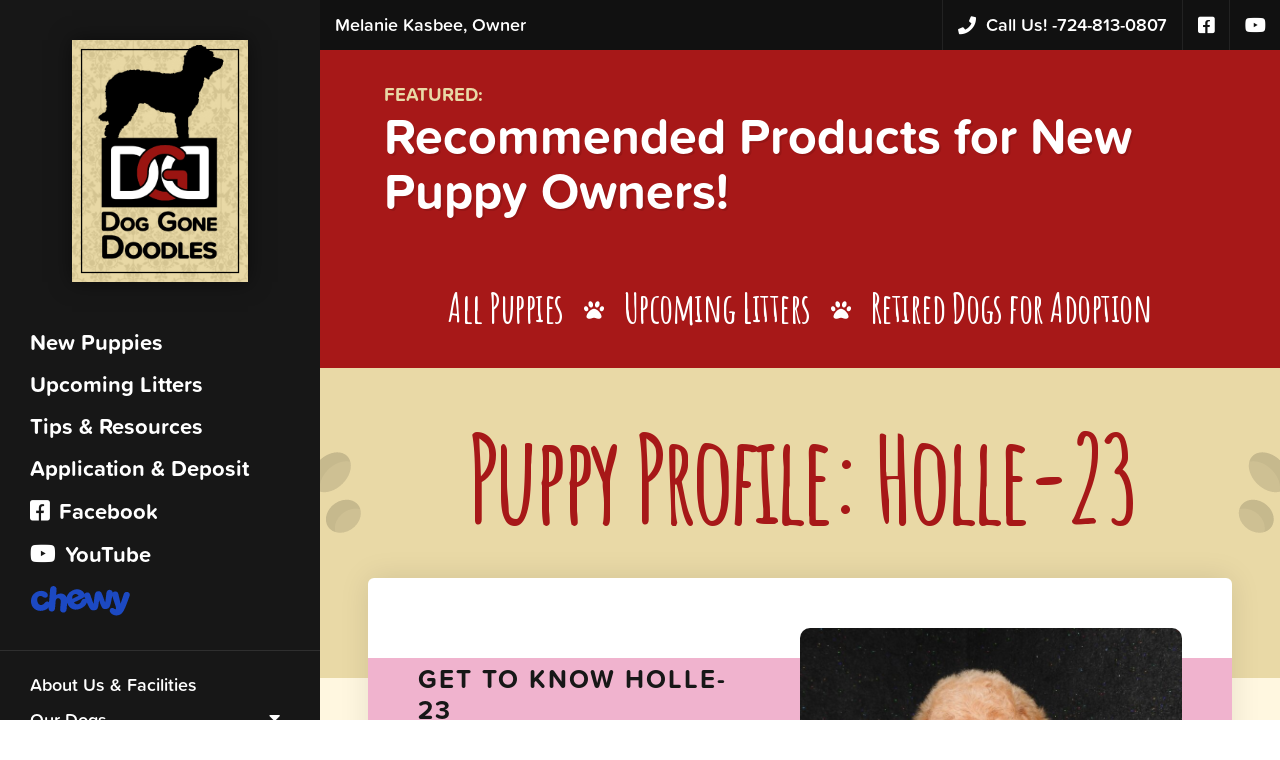

--- FILE ---
content_type: text/html; charset=UTF-8
request_url: https://doggonedoodles.com/puppies/holle-23/
body_size: 19692
content:
<!DOCTYPE html>
<!--[if lt IE 7]>      <html class="no-js lt-ie9 lt-ie8 lt-ie7"> <![endif]-->
<!--[if IE 7]>         <html class="no-js lt-ie9 lt-ie8"> <![endif]-->
<!--[if IE 8]>         <html class="no-js lt-ie9"> <![endif]-->
<!--[if gt IE 8]><!--> <html class="no-js"> <!--<![endif]-->

<head>
  <meta charset="utf-8">
  <meta http-equiv="X-UA-Compatible" content="IE=edge">
<script type="text/javascript">
/* <![CDATA[ */
var gform;gform||(document.addEventListener("gform_main_scripts_loaded",function(){gform.scriptsLoaded=!0}),document.addEventListener("gform/theme/scripts_loaded",function(){gform.themeScriptsLoaded=!0}),window.addEventListener("DOMContentLoaded",function(){gform.domLoaded=!0}),gform={domLoaded:!1,scriptsLoaded:!1,themeScriptsLoaded:!1,isFormEditor:()=>"function"==typeof InitializeEditor,callIfLoaded:function(o){return!(!gform.domLoaded||!gform.scriptsLoaded||!gform.themeScriptsLoaded&&!gform.isFormEditor()||(gform.isFormEditor()&&console.warn("The use of gform.initializeOnLoaded() is deprecated in the form editor context and will be removed in Gravity Forms 3.1."),o(),0))},initializeOnLoaded:function(o){gform.callIfLoaded(o)||(document.addEventListener("gform_main_scripts_loaded",()=>{gform.scriptsLoaded=!0,gform.callIfLoaded(o)}),document.addEventListener("gform/theme/scripts_loaded",()=>{gform.themeScriptsLoaded=!0,gform.callIfLoaded(o)}),window.addEventListener("DOMContentLoaded",()=>{gform.domLoaded=!0,gform.callIfLoaded(o)}))},hooks:{action:{},filter:{}},addAction:function(o,r,e,t){gform.addHook("action",o,r,e,t)},addFilter:function(o,r,e,t){gform.addHook("filter",o,r,e,t)},doAction:function(o){gform.doHook("action",o,arguments)},applyFilters:function(o){return gform.doHook("filter",o,arguments)},removeAction:function(o,r){gform.removeHook("action",o,r)},removeFilter:function(o,r,e){gform.removeHook("filter",o,r,e)},addHook:function(o,r,e,t,n){null==gform.hooks[o][r]&&(gform.hooks[o][r]=[]);var d=gform.hooks[o][r];null==n&&(n=r+"_"+d.length),gform.hooks[o][r].push({tag:n,callable:e,priority:t=null==t?10:t})},doHook:function(r,o,e){var t;if(e=Array.prototype.slice.call(e,1),null!=gform.hooks[r][o]&&((o=gform.hooks[r][o]).sort(function(o,r){return o.priority-r.priority}),o.forEach(function(o){"function"!=typeof(t=o.callable)&&(t=window[t]),"action"==r?t.apply(null,e):e[0]=t.apply(null,e)})),"filter"==r)return e[0]},removeHook:function(o,r,t,n){var e;null!=gform.hooks[o][r]&&(e=(e=gform.hooks[o][r]).filter(function(o,r,e){return!!(null!=n&&n!=o.tag||null!=t&&t!=o.priority)}),gform.hooks[o][r]=e)}});
/* ]]> */
</script>

  <meta name="viewport" content="width=device-width, initial-scale=1">
  
  <meta name='robots' content='index, follow, max-image-preview:large, max-snippet:-1, max-video-preview:-1' />
	<style>img:is([sizes="auto" i], [sizes^="auto," i]) { contain-intrinsic-size: 3000px 1500px }</style>
	
	<!-- This site is optimized with the Yoast SEO plugin v25.1 - https://yoast.com/wordpress/plugins/seo/ -->
	<title>Holle-23 - Dog Gone Doodles</title>
	<link rel="canonical" href="https://doggonedoodles.com/puppies/holle-23/" />
	<meta property="og:locale" content="en_US" />
	<meta property="og:type" content="article" />
	<meta property="og:title" content="Holle-23 - Dog Gone Doodles" />
	<meta property="og:url" content="https://doggonedoodles.com/puppies/holle-23/" />
	<meta property="og:site_name" content="Dog Gone Doodles" />
	<meta property="article:modified_time" content="2023-07-10T19:19:52+00:00" />
	<meta property="og:image" content="https://doggonedoodles.com/wp-content/uploads/2023/05/DSCN3376-scaled.jpg" />
	<meta property="og:image:width" content="2560" />
	<meta property="og:image:height" content="2490" />
	<meta property="og:image:type" content="image/jpeg" />
	<meta name="twitter:card" content="summary_large_image" />
	<script type="application/ld+json" class="yoast-schema-graph">{"@context":"https://schema.org","@graph":[{"@type":"WebPage","@id":"https://doggonedoodles.com/puppies/holle-23/","url":"https://doggonedoodles.com/puppies/holle-23/","name":"Holle-23 - Dog Gone Doodles","isPartOf":{"@id":"https://doggonedoodles.com/#website"},"primaryImageOfPage":{"@id":"https://doggonedoodles.com/puppies/holle-23/#primaryimage"},"image":{"@id":"https://doggonedoodles.com/puppies/holle-23/#primaryimage"},"thumbnailUrl":"https://doggonedoodles.com/wp-content/uploads/2023/05/DSCN3376-scaled.jpg","datePublished":"2023-05-30T19:18:23+00:00","dateModified":"2023-07-10T19:19:52+00:00","breadcrumb":{"@id":"https://doggonedoodles.com/puppies/holle-23/#breadcrumb"},"inLanguage":"en-US","potentialAction":[{"@type":"ReadAction","target":["https://doggonedoodles.com/puppies/holle-23/"]}]},{"@type":"ImageObject","inLanguage":"en-US","@id":"https://doggonedoodles.com/puppies/holle-23/#primaryimage","url":"https://doggonedoodles.com/wp-content/uploads/2023/05/DSCN3376-scaled.jpg","contentUrl":"https://doggonedoodles.com/wp-content/uploads/2023/05/DSCN3376-scaled.jpg","width":2560,"height":2490},{"@type":"BreadcrumbList","@id":"https://doggonedoodles.com/puppies/holle-23/#breadcrumb","itemListElement":[{"@type":"ListItem","position":1,"name":"Home","item":"https://doggonedoodles.com/"},{"@type":"ListItem","position":2,"name":"Holle-23"}]},{"@type":"WebSite","@id":"https://doggonedoodles.com/#website","url":"https://doggonedoodles.com/","name":"Dog Gone Doodles","description":"","potentialAction":[{"@type":"SearchAction","target":{"@type":"EntryPoint","urlTemplate":"https://doggonedoodles.com/?s={search_term_string}"},"query-input":{"@type":"PropertyValueSpecification","valueRequired":true,"valueName":"search_term_string"}}],"inLanguage":"en-US"}]}</script>
	<!-- / Yoast SEO plugin. -->


<link rel='dns-prefetch' href='//www.googletagmanager.com' />
<link rel='stylesheet' id='wp-block-library-css' href='https://doggonedoodles.com/wp-includes/css/dist/block-library/style.min.css?ver=6.8.3' type='text/css' media='all' />
<style id='classic-theme-styles-inline-css' type='text/css'>
/*! This file is auto-generated */
.wp-block-button__link{color:#fff;background-color:#32373c;border-radius:9999px;box-shadow:none;text-decoration:none;padding:calc(.667em + 2px) calc(1.333em + 2px);font-size:1.125em}.wp-block-file__button{background:#32373c;color:#fff;text-decoration:none}
</style>
<style id='global-styles-inline-css' type='text/css'>
:root{--wp--preset--aspect-ratio--square: 1;--wp--preset--aspect-ratio--4-3: 4/3;--wp--preset--aspect-ratio--3-4: 3/4;--wp--preset--aspect-ratio--3-2: 3/2;--wp--preset--aspect-ratio--2-3: 2/3;--wp--preset--aspect-ratio--16-9: 16/9;--wp--preset--aspect-ratio--9-16: 9/16;--wp--preset--color--black: #000000;--wp--preset--color--cyan-bluish-gray: #abb8c3;--wp--preset--color--white: #ffffff;--wp--preset--color--pale-pink: #f78da7;--wp--preset--color--vivid-red: #cf2e2e;--wp--preset--color--luminous-vivid-orange: #ff6900;--wp--preset--color--luminous-vivid-amber: #fcb900;--wp--preset--color--light-green-cyan: #7bdcb5;--wp--preset--color--vivid-green-cyan: #00d084;--wp--preset--color--pale-cyan-blue: #8ed1fc;--wp--preset--color--vivid-cyan-blue: #0693e3;--wp--preset--color--vivid-purple: #9b51e0;--wp--preset--gradient--vivid-cyan-blue-to-vivid-purple: linear-gradient(135deg,rgba(6,147,227,1) 0%,rgb(155,81,224) 100%);--wp--preset--gradient--light-green-cyan-to-vivid-green-cyan: linear-gradient(135deg,rgb(122,220,180) 0%,rgb(0,208,130) 100%);--wp--preset--gradient--luminous-vivid-amber-to-luminous-vivid-orange: linear-gradient(135deg,rgba(252,185,0,1) 0%,rgba(255,105,0,1) 100%);--wp--preset--gradient--luminous-vivid-orange-to-vivid-red: linear-gradient(135deg,rgba(255,105,0,1) 0%,rgb(207,46,46) 100%);--wp--preset--gradient--very-light-gray-to-cyan-bluish-gray: linear-gradient(135deg,rgb(238,238,238) 0%,rgb(169,184,195) 100%);--wp--preset--gradient--cool-to-warm-spectrum: linear-gradient(135deg,rgb(74,234,220) 0%,rgb(151,120,209) 20%,rgb(207,42,186) 40%,rgb(238,44,130) 60%,rgb(251,105,98) 80%,rgb(254,248,76) 100%);--wp--preset--gradient--blush-light-purple: linear-gradient(135deg,rgb(255,206,236) 0%,rgb(152,150,240) 100%);--wp--preset--gradient--blush-bordeaux: linear-gradient(135deg,rgb(254,205,165) 0%,rgb(254,45,45) 50%,rgb(107,0,62) 100%);--wp--preset--gradient--luminous-dusk: linear-gradient(135deg,rgb(255,203,112) 0%,rgb(199,81,192) 50%,rgb(65,88,208) 100%);--wp--preset--gradient--pale-ocean: linear-gradient(135deg,rgb(255,245,203) 0%,rgb(182,227,212) 50%,rgb(51,167,181) 100%);--wp--preset--gradient--electric-grass: linear-gradient(135deg,rgb(202,248,128) 0%,rgb(113,206,126) 100%);--wp--preset--gradient--midnight: linear-gradient(135deg,rgb(2,3,129) 0%,rgb(40,116,252) 100%);--wp--preset--font-size--small: 13px;--wp--preset--font-size--medium: 20px;--wp--preset--font-size--large: 36px;--wp--preset--font-size--x-large: 42px;--wp--preset--spacing--20: 0.44rem;--wp--preset--spacing--30: 0.67rem;--wp--preset--spacing--40: 1rem;--wp--preset--spacing--50: 1.5rem;--wp--preset--spacing--60: 2.25rem;--wp--preset--spacing--70: 3.38rem;--wp--preset--spacing--80: 5.06rem;--wp--preset--shadow--natural: 6px 6px 9px rgba(0, 0, 0, 0.2);--wp--preset--shadow--deep: 12px 12px 50px rgba(0, 0, 0, 0.4);--wp--preset--shadow--sharp: 6px 6px 0px rgba(0, 0, 0, 0.2);--wp--preset--shadow--outlined: 6px 6px 0px -3px rgba(255, 255, 255, 1), 6px 6px rgba(0, 0, 0, 1);--wp--preset--shadow--crisp: 6px 6px 0px rgba(0, 0, 0, 1);}:where(.is-layout-flex){gap: 0.5em;}:where(.is-layout-grid){gap: 0.5em;}body .is-layout-flex{display: flex;}.is-layout-flex{flex-wrap: wrap;align-items: center;}.is-layout-flex > :is(*, div){margin: 0;}body .is-layout-grid{display: grid;}.is-layout-grid > :is(*, div){margin: 0;}:where(.wp-block-columns.is-layout-flex){gap: 2em;}:where(.wp-block-columns.is-layout-grid){gap: 2em;}:where(.wp-block-post-template.is-layout-flex){gap: 1.25em;}:where(.wp-block-post-template.is-layout-grid){gap: 1.25em;}.has-black-color{color: var(--wp--preset--color--black) !important;}.has-cyan-bluish-gray-color{color: var(--wp--preset--color--cyan-bluish-gray) !important;}.has-white-color{color: var(--wp--preset--color--white) !important;}.has-pale-pink-color{color: var(--wp--preset--color--pale-pink) !important;}.has-vivid-red-color{color: var(--wp--preset--color--vivid-red) !important;}.has-luminous-vivid-orange-color{color: var(--wp--preset--color--luminous-vivid-orange) !important;}.has-luminous-vivid-amber-color{color: var(--wp--preset--color--luminous-vivid-amber) !important;}.has-light-green-cyan-color{color: var(--wp--preset--color--light-green-cyan) !important;}.has-vivid-green-cyan-color{color: var(--wp--preset--color--vivid-green-cyan) !important;}.has-pale-cyan-blue-color{color: var(--wp--preset--color--pale-cyan-blue) !important;}.has-vivid-cyan-blue-color{color: var(--wp--preset--color--vivid-cyan-blue) !important;}.has-vivid-purple-color{color: var(--wp--preset--color--vivid-purple) !important;}.has-black-background-color{background-color: var(--wp--preset--color--black) !important;}.has-cyan-bluish-gray-background-color{background-color: var(--wp--preset--color--cyan-bluish-gray) !important;}.has-white-background-color{background-color: var(--wp--preset--color--white) !important;}.has-pale-pink-background-color{background-color: var(--wp--preset--color--pale-pink) !important;}.has-vivid-red-background-color{background-color: var(--wp--preset--color--vivid-red) !important;}.has-luminous-vivid-orange-background-color{background-color: var(--wp--preset--color--luminous-vivid-orange) !important;}.has-luminous-vivid-amber-background-color{background-color: var(--wp--preset--color--luminous-vivid-amber) !important;}.has-light-green-cyan-background-color{background-color: var(--wp--preset--color--light-green-cyan) !important;}.has-vivid-green-cyan-background-color{background-color: var(--wp--preset--color--vivid-green-cyan) !important;}.has-pale-cyan-blue-background-color{background-color: var(--wp--preset--color--pale-cyan-blue) !important;}.has-vivid-cyan-blue-background-color{background-color: var(--wp--preset--color--vivid-cyan-blue) !important;}.has-vivid-purple-background-color{background-color: var(--wp--preset--color--vivid-purple) !important;}.has-black-border-color{border-color: var(--wp--preset--color--black) !important;}.has-cyan-bluish-gray-border-color{border-color: var(--wp--preset--color--cyan-bluish-gray) !important;}.has-white-border-color{border-color: var(--wp--preset--color--white) !important;}.has-pale-pink-border-color{border-color: var(--wp--preset--color--pale-pink) !important;}.has-vivid-red-border-color{border-color: var(--wp--preset--color--vivid-red) !important;}.has-luminous-vivid-orange-border-color{border-color: var(--wp--preset--color--luminous-vivid-orange) !important;}.has-luminous-vivid-amber-border-color{border-color: var(--wp--preset--color--luminous-vivid-amber) !important;}.has-light-green-cyan-border-color{border-color: var(--wp--preset--color--light-green-cyan) !important;}.has-vivid-green-cyan-border-color{border-color: var(--wp--preset--color--vivid-green-cyan) !important;}.has-pale-cyan-blue-border-color{border-color: var(--wp--preset--color--pale-cyan-blue) !important;}.has-vivid-cyan-blue-border-color{border-color: var(--wp--preset--color--vivid-cyan-blue) !important;}.has-vivid-purple-border-color{border-color: var(--wp--preset--color--vivid-purple) !important;}.has-vivid-cyan-blue-to-vivid-purple-gradient-background{background: var(--wp--preset--gradient--vivid-cyan-blue-to-vivid-purple) !important;}.has-light-green-cyan-to-vivid-green-cyan-gradient-background{background: var(--wp--preset--gradient--light-green-cyan-to-vivid-green-cyan) !important;}.has-luminous-vivid-amber-to-luminous-vivid-orange-gradient-background{background: var(--wp--preset--gradient--luminous-vivid-amber-to-luminous-vivid-orange) !important;}.has-luminous-vivid-orange-to-vivid-red-gradient-background{background: var(--wp--preset--gradient--luminous-vivid-orange-to-vivid-red) !important;}.has-very-light-gray-to-cyan-bluish-gray-gradient-background{background: var(--wp--preset--gradient--very-light-gray-to-cyan-bluish-gray) !important;}.has-cool-to-warm-spectrum-gradient-background{background: var(--wp--preset--gradient--cool-to-warm-spectrum) !important;}.has-blush-light-purple-gradient-background{background: var(--wp--preset--gradient--blush-light-purple) !important;}.has-blush-bordeaux-gradient-background{background: var(--wp--preset--gradient--blush-bordeaux) !important;}.has-luminous-dusk-gradient-background{background: var(--wp--preset--gradient--luminous-dusk) !important;}.has-pale-ocean-gradient-background{background: var(--wp--preset--gradient--pale-ocean) !important;}.has-electric-grass-gradient-background{background: var(--wp--preset--gradient--electric-grass) !important;}.has-midnight-gradient-background{background: var(--wp--preset--gradient--midnight) !important;}.has-small-font-size{font-size: var(--wp--preset--font-size--small) !important;}.has-medium-font-size{font-size: var(--wp--preset--font-size--medium) !important;}.has-large-font-size{font-size: var(--wp--preset--font-size--large) !important;}.has-x-large-font-size{font-size: var(--wp--preset--font-size--x-large) !important;}
:where(.wp-block-post-template.is-layout-flex){gap: 1.25em;}:where(.wp-block-post-template.is-layout-grid){gap: 1.25em;}
:where(.wp-block-columns.is-layout-flex){gap: 2em;}:where(.wp-block-columns.is-layout-grid){gap: 2em;}
:root :where(.wp-block-pullquote){font-size: 1.5em;line-height: 1.6;}
</style>
<link rel='stylesheet' id='magnific-popup-css' href='https://doggonedoodles.com/wp-content/themes/doggonedoodles/js/modules/magnific-popup/magnific-popup.css?ver=6.8.3' type='text/css' media='all' />
<link rel='stylesheet' id='kdm-font-awesome-css-css' href='https://doggonedoodles.com/wp-content/themes/doggonedoodles/css/fontawesome-all.css?ver=6.8.3' type='text/css' media='all' />
<link rel='stylesheet' id='swiper-styles-css' href='https://doggonedoodles.com/wp-content/themes/doggonedoodles/js/modules/swiper/css/swiper.min.css?ver=6.8.3' type='text/css' media='all' />
<link rel='stylesheet' id='simplebar-styles-css' href='https://doggonedoodles.com/wp-content/themes/doggonedoodles/js/modules/simplebar/simplebar.css?ver=6.8.3' type='text/css' media='all' />
<link rel='stylesheet' id='styles-css' href='https://doggonedoodles.com/wp-content/themes/doggonedoodles/css/style.css?ver=1.24.01.11' type='text/css' media='all' />
<script type="text/javascript" src="https://doggonedoodles.com/wp-includes/js/jquery/jquery.min.js?ver=3.7.1" id="jquery-core-js"></script>
<script type="text/javascript" src="https://doggonedoodles.com/wp-includes/js/jquery/jquery-migrate.min.js?ver=3.4.1" id="jquery-migrate-js"></script>
<link rel="https://api.w.org/" href="https://doggonedoodles.com/wp-json/" /><link rel="EditURI" type="application/rsd+xml" title="RSD" href="https://doggonedoodles.com/xmlrpc.php?rsd" />
<meta name="generator" content="WordPress 6.8.3" />
<link rel='shortlink' href='https://doggonedoodles.com/?p=3866' />
<link rel="alternate" title="oEmbed (JSON)" type="application/json+oembed" href="https://doggonedoodles.com/wp-json/oembed/1.0/embed?url=https%3A%2F%2Fdoggonedoodles.com%2Fpuppies%2Fholle-23%2F" />
<link rel="alternate" title="oEmbed (XML)" type="text/xml+oembed" href="https://doggonedoodles.com/wp-json/oembed/1.0/embed?url=https%3A%2F%2Fdoggonedoodles.com%2Fpuppies%2Fholle-23%2F&#038;format=xml" />
<meta name="generator" content="Site Kit by Google 1.153.0" /><link rel="apple-touch-icon" sizes="180x180" href="/apple-touch-icon.png">
<link rel="icon" type="image/png" sizes="32x32" href="/favicon-32x32.png">
<link rel="icon" type="image/png" sizes="16x16" href="/favicon-16x16.png">
<link rel="manifest" href="/site.webmanifest">
<link rel="mask-icon" href="/safari-pinned-tab.svg" color="#000000">
<meta name="msapplication-TileColor" content="#e9d9a6">
<meta name="theme-color" content="#e9d9a6"></head>
<body>

  <div id="panel-mobile-nav" class="panel-mobile-nav" data-simplebar>
    <!-- <span class="close-nav"><i class='fa fa-close'></i></span> -->
    <div class="inner">
      <a href='https://doggonedoodles.com' class='nav-logo'><img src='https://doggonedoodles.com/wp-content/themes/doggonedoodles/img/logo-dgd.jpg' alt='The Dog Gone Doodles logo' /></a>
      <nav class="nav-menu-large">
        <ul>
          <li id="menu-item-30" class="menu-item menu-item-type-post_type menu-item-object-page menu-item-home menu-item-30"><a href="https://doggonedoodles.com/">New Puppies</a></li>
<li id="menu-item-28" class="menu-item menu-item-type-post_type menu-item-object-page menu-item-28"><a href="https://doggonedoodles.com/upcoming-litters/">Upcoming Litters</a></li>
<li id="menu-item-4218" class="menu-item menu-item-type-post_type menu-item-object-page current_page_parent menu-item-4218"><a href="https://doggonedoodles.com/blog/">Tips &#038; Resources</a></li>
<li id="menu-item-2005" class="menu-item menu-item-type-post_type menu-item-object-page menu-item-2005"><a href="https://doggonedoodles.com/application/">Application &#038; Deposit</a></li>
<li class='nav-menu-social'><a href='https://www.facebook.com/Dog-Gone-Doodles-104638114337102/' target='_blank'><i class='fab fa-facebook-square'></i> Facebook</a></li><li class='nav-menu-social'><a href='https://www.youtube.com/@doggonedoodles' target='_blank'><i class='fab fa-youtube'></i> YouTube</a></li><li class='nav-menu-chewy'><a href='https://prf.hn/click/camref:1101l3vJdJ' title='Chewy' target='_blank'><span class='chewy-logo'></span></a></li>        </ul>
      </nav>

      <nav class="nav-menu-small">
        <ul>
          <li id="menu-item-137" class="menu-item menu-item-type-post_type menu-item-object-page menu-item-137"><a href="https://doggonedoodles.com/location-facilities/">About Us &#038; Facilities</a></li>
<li id="menu-item-4215" class="menu-item menu-item-type-custom menu-item-object-custom menu-item-has-children menu-item-4215"><a href="#">Our Dogs</a>
<ul class="sub-menu">
	<li id="menu-item-4213" class="menu-item menu-item-type-post_type menu-item-object-page menu-item-home menu-item-4213"><a href="https://doggonedoodles.com/">New Puppies</a></li>
	<li id="menu-item-4212" class="menu-item menu-item-type-post_type menu-item-object-page menu-item-4212"><a href="https://doggonedoodles.com/dogs/">Breeder Dogs</a></li>
	<li id="menu-item-4211" class="menu-item menu-item-type-post_type menu-item-object-page menu-item-4211"><a href="https://doggonedoodles.com/retired-dogs/">Retired Dogs for Adoption</a></li>
	<li id="menu-item-37" class="menu-item menu-item-type-post_type menu-item-object-page menu-item-37"><a href="https://doggonedoodles.com/puppies-of-the-past/">Puppies of the Past</a></li>
</ul>
</li>
<li id="menu-item-91" class="menu-item menu-item-type-custom menu-item-object-custom menu-item-has-children menu-item-91"><a href="#">Information &#038; Application</a>
<ul class="sub-menu">
	<li id="menu-item-2006" class="menu-item menu-item-type-post_type menu-item-object-page menu-item-2006"><a href="https://doggonedoodles.com/application/">Puppy Application &#038; Deposit</a></li>
	<li id="menu-item-88" class="menu-item menu-item-type-post_type menu-item-object-page menu-item-88"><a href="https://doggonedoodles.com/puppy-pickup-info/">Puppy Pickup</a></li>
	<li id="menu-item-86" class="menu-item menu-item-type-post_type menu-item-object-page menu-item-86"><a href="https://doggonedoodles.com/health-guarantee/">Health Guarantee</a></li>
	<li id="menu-item-85" class="menu-item menu-item-type-post_type menu-item-object-page menu-item-85"><a href="https://doggonedoodles.com/parvovirus/">Parvovirus</a></li>
	<li id="menu-item-34" class="menu-item menu-item-type-post_type menu-item-object-page menu-item-34"><a href="https://doggonedoodles.com/life-insurance/">Life Insurance</a></li>
</ul>
</li>
<li id="menu-item-90" class="menu-item menu-item-type-post_type menu-item-object-page menu-item-90"><a href="https://doggonedoodles.com/photo-album/">Photo Album</a></li>
<li id="menu-item-38" class="menu-item menu-item-type-post_type menu-item-object-page menu-item-38"><a href="https://doggonedoodles.com/testimonials/">Testimonials</a></li>
<li id="menu-item-35" class="menu-item menu-item-type-post_type menu-item-object-page menu-item-35"><a href="https://doggonedoodles.com/nuvet-vitamin-supplements/">NuVet Vitamin Supplements</a></li>
        </ul>
      </nav>

    </div><!-- /.inner -->
  </div><!-- /#panel-mobile-nav.panel-mobile-nav -->

  <div id="panel-overlay" class="panel-overlay"></div>

  <div class="mobile-nav-trigger popup-nav" id="nav-trigger"><span>Menu</span><i class="far fa-bars"></i><i class="far fa-times"></i></div>

  <div id="panel-content" class="panel-content">
    <div class="site-content">

      <div class='top-bar'>
        <div class='flex'>
          <div class='left'><div class='owner'>Melanie Kasbee, Owner</div></div>
          <div class='right'>
            <a class='phone' href='tel:724-813-0807'><i class='fas fa-phone'></i> <span class='call-us'>Call Us! - </span>724-813-0807</a>
            <a href='https://www.facebook.com/Dog-Gone-Doodles-104638114337102/' class='social'><i class='fab fa-facebook-square'></i></a>
            <a href='https://www.youtube.com/@doggonedoodles' class='social'><i class='fab fa-youtube'></i></a>
            <!-- <a href='#'><i class='fab fa-instagram'></i></a> -->
          </div>
          
        </div><!-- /.flex -->
      </div><!-- /.top-bar -->

      		<section class='post-banner'>
			<div class='banner-post'>
				<h3 class='banner-title'>Featured:</h3>
				<a class='banner-link' href='https://doggonedoodles.com/2024/01/12/recommended-products-for-new-puppy-owners/'>Recommended Products for New Puppy Owners!</a>
		 	</div><!-- /.post -->
		</section><!-- /.post-banner -->

	<section class='quick-nav'>
	<div class='flex'>
	  <a href='https://doggonedoodles.com'>All Puppies</a>
	  <a href='https://doggonedoodles.com/upcoming-litters'>Upcoming Litters</a>
	  <a class='retired-dogs' href='https://doggonedoodles.com/retired-dogs'>Retired Dogs for Adoption</a>
	</div><!-- /.flex -->
</section><!-- /.quick-nav --><section class="page-default page-single-puppy">
  <div class='p-header'>
    <img class='paws-left' src='https://doggonedoodles.com/wp-content/themes/doggonedoodles/img/paws-bottom-left-to-top-right.svg' alt='' />
    <img class='paws-right' src='https://doggonedoodles.com/wp-content/themes/doggonedoodles/img/paws-bottom-right-to-top-left.svg' alt='' />
    <h2 class='title'>Puppy Profile: Holle-23</h2>
  </div><!-- /.p-header -->

  <div class='p-container'>
    <div class='p-info'>

      <div class='col'>
        
        <div class='p-image mobile'>          <img 
          data-src="https://doggonedoodles.com/wp-content/uploads/2023/05/DSCN3376-800x778.jpg" 
          data-srcset="https://doggonedoodles.com/wp-content/uploads/2023/05/DSCN3376-800x778.jpg 800w, https://doggonedoodles.com/wp-content/uploads/2023/05/DSCN3376-300x292.jpg 300w, https://doggonedoodles.com/wp-content/uploads/2023/05/DSCN3376-768x747.jpg 768w, https://doggonedoodles.com/wp-content/uploads/2023/05/DSCN3376-1536x1494.jpg 1536w, https://doggonedoodles.com/wp-content/uploads/2023/05/DSCN3376-2048x1992.jpg 2048w, https://doggonedoodles.com/wp-content/uploads/2023/05/DSCN3376-1400x1362.jpg 1400w, https://doggonedoodles.com/wp-content/uploads/2023/05/DSCN3376-2000x1945.jpg 2000w" 
          sizes="(max-width: 800px) 100vw, 800px"
          width="800"
          height="778"
          alt=""
          class="lazyload">
          </div>        
        <div class='p-details'>
          <h3 class='pd-title female'>Get to know Holle-23</h3>
                      <div class='pd-row'>
              <div class='pd-td'>Status:</div>
              <div class='pd-td'><div class="pd-sold">SOLD</div></div>
            </div><!-- /.pd-row -->
                      <div class='pd-row'>
              <div class='pd-td'>Gender:</div>
              <div class='pd-td'><div class='pd-gender female'>female</div></div>
            </div><!-- /.pd-row -->
                      <div class='pd-row'>
              <div class='pd-td'>Variety:</div>
              <div class='pd-td'>F1b Mini Labradoodle</div>
            </div><!-- /.pd-row -->
                      <div class='pd-row'>
              <div class='pd-td'>Health:</div>
              <div class='pd-td'>2 year genetic</div>
            </div><!-- /.pd-row -->
                      <div class='pd-row'>
              <div class='pd-td'>Litter #:</div>
              <div class='pd-td'>Harper-6</div>
            </div><!-- /.pd-row -->
                      <div class='pd-row'>
              <div class='pd-td'>Parents:</div>
              <div class='pd-td'><a href='#popup-3688' class='popup-link pd-parent-popup-link popup-inline'><span class='pd-parent male'><span class='image'><img 
      data-src='https://doggonedoodles.com/wp-content/uploads/2023/01/2023-01-02-14.20.40-150x150.jpg' 
      width='150'
      height='150'
      alt=''
      class='lazyload'></span><span class='name'>Tucker</span></span></a><div id='popup-3688' class='white-popup mfp-with-anim mfp-hide'><h1 class='name'>Tucker</h1><div class='desc'><p>Tucker is an AKC Miniature poodle stud that we are excited about.  He sports a Dark Red color with the white socks and chest making him a very sharp looking stud which when bred to select females in our program will create some very awesome looking Goldendoodles and Labradoodles.  He is a lover and charms everyone he meets  Look for his pups to be highly intelligent, very friendly and be prepared for his pups to draw a lot of attention when out on walks.  If your looking for a smaller power packed package take a hard look at Tucker&#8217;s pups.  Tucker weighs 13#</p>
</div><div class='photos'><img src='https://doggonedoodles.com/wp-content/uploads/2023/01/2023-01-02-14.36.17-800x725.jpg' alt='' /></div><!-- /.photos --></div><a href='#popup-2439' class='popup-link pd-parent-popup-link popup-inline'><span class='pd-parent female'><span class='image'><img 
      data-src='https://doggonedoodles.com/wp-content/uploads/2020/08/2020-08-16-16.49.42-150x150.jpg' 
      width='150'
      height='150'
      alt=''
      class='lazyload'></span><span class='name'>Harper</span></span></a><div id='popup-2439' class='white-popup mfp-with-anim mfp-hide'><h1 class='name'>Harper</h1><div class='desc'><p>We are excited to add Harper to our Labradoodle program! She brings into the program her awesome apricot color coat and her outgoing lovable personality and temperament.  look for her pups to be show stoppers and draw a lot of attention  when on walks out in the public.  Harper weighs approx. 65lbs</p>
</div><div class='photos'><img src='https://doggonedoodles.com/wp-content/uploads/2020/08/2020-08-16-16.47.33-757x800.jpg' alt='' /></div><!-- /.photos --></div></div>
            </div><!-- /.pd-row -->
                  </div><!-- /.p-details -->

        <div class='p-description'>
          <h3 class='pd-title'>More Information</h3>
          <div class='pd-text'><p>F1b Mini Labradoodles 20-40lbs</p>
</div>
        </div><!-- /.p-description -->
      </div><!-- /.col -->
      <div class='col'>
        <div class='p-image desktop'>          <img 
          data-src="https://doggonedoodles.com/wp-content/uploads/2023/05/DSCN3376-800x778.jpg" 
          data-srcset="https://doggonedoodles.com/wp-content/uploads/2023/05/DSCN3376-800x778.jpg 800w, https://doggonedoodles.com/wp-content/uploads/2023/05/DSCN3376-300x292.jpg 300w, https://doggonedoodles.com/wp-content/uploads/2023/05/DSCN3376-768x747.jpg 768w, https://doggonedoodles.com/wp-content/uploads/2023/05/DSCN3376-1536x1494.jpg 1536w, https://doggonedoodles.com/wp-content/uploads/2023/05/DSCN3376-2048x1992.jpg 2048w, https://doggonedoodles.com/wp-content/uploads/2023/05/DSCN3376-1400x1362.jpg 1400w, https://doggonedoodles.com/wp-content/uploads/2023/05/DSCN3376-2000x1945.jpg 2000w" 
          sizes="(max-width: 800px) 100vw, 800px"
          width="800"
          height="778"
          alt=""
          class="lazyload">
          </div>        
        
          <div class='p-cta'>
            
            <h2 class='cta-title'>Reserve your puppy!</h2>
            <div class='cta-description'>
                You can reserve your very own puppy right now! Reserve a pick from an upcoming litter by completing our Puppy Application below and along with a <strong>$200.00</strong> deposit.
            </div>
            
            <h3 class='cta-subtitle'>Submit an application and make a deposit:</h3>
            <a href='#reserve-now' class='cta-button popup-inline'><i class="fas fa-dog"></i> Reserve a puppy now!</a>
            <div id='reserve-now' class='white-popup mfp-with-anim mfp-hide'>
              
                <div class='gf_browser_chrome gform_wrapper gravity-theme gform-theme--no-framework' data-form-theme='gravity-theme' data-form-index='0' id='gform_wrapper_3' style='display:none'><div id='gf_3' class='gform_anchor' tabindex='-1'></div>
                        <div class='gform_heading'>
							<p class='gform_required_legend'>&quot;<span class="gfield_required gfield_required_asterisk">*</span>&quot; indicates required fields</p>
                        </div><form method='post' enctype='multipart/form-data' target='gform_ajax_frame_3' id='gform_3'  action='/puppies/holle-23/#gf_3' data-formid='3' novalidate><div id='gf_page_steps_3' class='gf_page_steps'><div id='gf_step_3_1' class='gf_step gf_step_active gf_step_first'><span class='gf_step_number'>1</span><span class='gf_step_label'>Contact Information</span></div><div id='gf_step_3_2' class='gf_step gf_step_next gf_step_pending'><span class='gf_step_number'>2</span><span class='gf_step_label'>Reservation Details</span></div><div id='gf_step_3_3' class='gf_step gf_step_last gf_step_pending'><span class='gf_step_number'>3</span><span class='gf_step_label'>Payment</span></div></div>
                        <div class='gform-body gform_body'><div id='gform_page_3_1' class='gform_page ' data-js='page-field-id-0' >
					<div class='gform_page_fields'><div id='gform_fields_3' class='gform_fields top_label form_sublabel_below description_below validation_below'><fieldset id="field_3_1" class="gfield gfield--type-name gfield_contains_required field_sublabel_below gfield--no-description field_description_below field_validation_below gfield_visibility_visible"  ><legend class='gfield_label gform-field-label gfield_label_before_complex' >Name<span class="gfield_required"><span class="gfield_required gfield_required_asterisk">*</span></span></legend><div class='ginput_complex ginput_container ginput_container--name no_prefix has_first_name no_middle_name has_last_name no_suffix gf_name_has_2 ginput_container_name gform-grid-row' id='input_3_1'>
                            
                            <span id='input_3_1_3_container' class='name_first gform-grid-col gform-grid-col--size-auto' >
                                                    <input type='text' name='input_1.3' id='input_3_1_3' value=''   aria-required='true'     />
                                                    <label for='input_3_1_3' class='gform-field-label gform-field-label--type-sub '>First</label>
                                                </span>
                            
                            <span id='input_3_1_6_container' class='name_last gform-grid-col gform-grid-col--size-auto' >
                                                    <input type='text' name='input_1.6' id='input_3_1_6' value=''   aria-required='true'     />
                                                    <label for='input_3_1_6' class='gform-field-label gform-field-label--type-sub '>Last</label>
                                                </span>
                            
                        </div></fieldset><fieldset id="field_3_2" class="gfield gfield--type-address gfield_contains_required field_sublabel_below gfield--no-description field_description_below field_validation_below gfield_visibility_visible"  ><legend class='gfield_label gform-field-label gfield_label_before_complex' >Address<span class="gfield_required"><span class="gfield_required gfield_required_asterisk">*</span></span></legend>    
                    <div class='ginput_complex ginput_container has_street has_street2 has_city has_state has_zip ginput_container_address gform-grid-row' id='input_3_2' >
                         <span class='ginput_full address_line_1 ginput_address_line_1 gform-grid-col' id='input_3_2_1_container' >
                                        <input type='text' name='input_2.1' id='input_3_2_1' value=''    aria-required='true'    />
                                        <label for='input_3_2_1' id='input_3_2_1_label' class='gform-field-label gform-field-label--type-sub '>Street Address</label>
                                    </span><span class='ginput_full address_line_2 ginput_address_line_2 gform-grid-col' id='input_3_2_2_container' >
                                        <input type='text' name='input_2.2' id='input_3_2_2' value=''     aria-required='false'   />
                                        <label for='input_3_2_2' id='input_3_2_2_label' class='gform-field-label gform-field-label--type-sub '>Address Line 2</label>
                                    </span><span class='ginput_left address_city ginput_address_city gform-grid-col' id='input_3_2_3_container' >
                                    <input type='text' name='input_2.3' id='input_3_2_3' value=''    aria-required='true'    />
                                    <label for='input_3_2_3' id='input_3_2_3_label' class='gform-field-label gform-field-label--type-sub '>City</label>
                                 </span><span class='ginput_right address_state ginput_address_state gform-grid-col' id='input_3_2_4_container' >
                                        <select name='input_2.4' id='input_3_2_4'     aria-required='true'    ><option value='' selected='selected'></option><option value='Alabama' >Alabama</option><option value='Alaska' >Alaska</option><option value='American Samoa' >American Samoa</option><option value='Arizona' >Arizona</option><option value='Arkansas' >Arkansas</option><option value='California' >California</option><option value='Colorado' >Colorado</option><option value='Connecticut' >Connecticut</option><option value='Delaware' >Delaware</option><option value='District of Columbia' >District of Columbia</option><option value='Florida' >Florida</option><option value='Georgia' >Georgia</option><option value='Guam' >Guam</option><option value='Hawaii' >Hawaii</option><option value='Idaho' >Idaho</option><option value='Illinois' >Illinois</option><option value='Indiana' >Indiana</option><option value='Iowa' >Iowa</option><option value='Kansas' >Kansas</option><option value='Kentucky' >Kentucky</option><option value='Louisiana' >Louisiana</option><option value='Maine' >Maine</option><option value='Maryland' >Maryland</option><option value='Massachusetts' >Massachusetts</option><option value='Michigan' >Michigan</option><option value='Minnesota' >Minnesota</option><option value='Mississippi' >Mississippi</option><option value='Missouri' >Missouri</option><option value='Montana' >Montana</option><option value='Nebraska' >Nebraska</option><option value='Nevada' >Nevada</option><option value='New Hampshire' >New Hampshire</option><option value='New Jersey' >New Jersey</option><option value='New Mexico' >New Mexico</option><option value='New York' >New York</option><option value='North Carolina' >North Carolina</option><option value='North Dakota' >North Dakota</option><option value='Northern Mariana Islands' >Northern Mariana Islands</option><option value='Ohio' >Ohio</option><option value='Oklahoma' >Oklahoma</option><option value='Oregon' >Oregon</option><option value='Pennsylvania' >Pennsylvania</option><option value='Puerto Rico' >Puerto Rico</option><option value='Rhode Island' >Rhode Island</option><option value='South Carolina' >South Carolina</option><option value='South Dakota' >South Dakota</option><option value='Tennessee' >Tennessee</option><option value='Texas' >Texas</option><option value='Utah' >Utah</option><option value='U.S. Virgin Islands' >U.S. Virgin Islands</option><option value='Vermont' >Vermont</option><option value='Virginia' >Virginia</option><option value='Washington' >Washington</option><option value='West Virginia' >West Virginia</option><option value='Wisconsin' >Wisconsin</option><option value='Wyoming' >Wyoming</option><option value='Armed Forces Americas' >Armed Forces Americas</option><option value='Armed Forces Europe' >Armed Forces Europe</option><option value='Armed Forces Pacific' >Armed Forces Pacific</option></select>
                                        <label for='input_3_2_4' id='input_3_2_4_label' class='gform-field-label gform-field-label--type-sub '>State</label>
                                      </span><span class='ginput_left address_zip ginput_address_zip gform-grid-col' id='input_3_2_5_container' >
                                    <input type='text' name='input_2.5' id='input_3_2_5' value=''    aria-required='true'    />
                                    <label for='input_3_2_5' id='input_3_2_5_label' class='gform-field-label gform-field-label--type-sub '>ZIP Code</label>
                                </span><input type='hidden' class='gform_hidden' name='input_2.6' id='input_3_2_6' value='United States' />
                    <div class='gf_clear gf_clear_complex'></div>
                </div></fieldset><div id="field_3_3" class="gfield gfield--type-phone gfield_contains_required field_sublabel_below gfield--no-description field_description_below field_validation_below gfield_visibility_visible"  ><label class='gfield_label gform-field-label' for='input_3_3'>Phone<span class="gfield_required"><span class="gfield_required gfield_required_asterisk">*</span></span></label><div class='ginput_container ginput_container_phone'><input name='input_3' id='input_3_3' type='tel' value='' class='medium'   aria-required="true" aria-invalid="false"   /></div></div><fieldset id="field_3_4" class="gfield gfield--type-email gfield_contains_required field_sublabel_below gfield--no-description field_description_below field_validation_below gfield_visibility_visible"  ><legend class='gfield_label gform-field-label gfield_label_before_complex' >Email<span class="gfield_required"><span class="gfield_required gfield_required_asterisk">*</span></span></legend><div class='ginput_complex ginput_container ginput_container_email gform-grid-row' id='input_3_4_container'>
                                <span id='input_3_4_1_container' class='ginput_left gform-grid-col gform-grid-col--size-auto'>
                                    <input class='' type='email' name='input_4' id='input_3_4' value=''    aria-required="true" aria-invalid="false"  />
                                    <label for='input_3_4' class='gform-field-label gform-field-label--type-sub '>Enter Email</label>
                                </span>
                                <span id='input_3_4_2_container' class='ginput_right gform-grid-col gform-grid-col--size-auto'>
                                    <input class='' type='email' name='input_4_2' id='input_3_4_2' value=''    aria-required="true" aria-invalid="false"  />
                                    <label for='input_3_4_2' class='gform-field-label gform-field-label--type-sub '>Confirm Email</label>
                                </span>
                                <div class='gf_clear gf_clear_complex'></div>
                            </div></fieldset></div>
                    </div>
                    <div class='gform-page-footer gform_page_footer top_label'>
                         <input type='button' id='gform_next_button_3_5' class='gform_next_button gform-theme-button button' onclick='gform.submission.handleButtonClick(this);' data-submission-type='next' value='Next'  /> 
                    </div>
                </div>
                <div id='gform_page_3_2' class='gform_page' data-js='page-field-id-5' style='display:none;'>
                    <div class='gform_page_fields'>
                        <div id='gform_fields_3_2' class='gform_fields top_label form_sublabel_below description_below validation_below'><div id="field_3_11" class="gfield gfield--type-section gsection field_sublabel_below gfield--no-description field_description_below field_validation_below gfield_visibility_visible"  ><h3 class="gsection_title">Puppy Information:</h3></div><fieldset id="field_3_12" class="gfield gfield--type-radio gfield--type-choice gfield_contains_required field_sublabel_below gfield--no-description field_description_below field_validation_below gfield_visibility_visible"  ><legend class='gfield_label gform-field-label' >Which breed are you interested in?<span class="gfield_required"><span class="gfield_required gfield_required_asterisk">*</span></span></legend><div class='ginput_container ginput_container_radio'><div class='gfield_radio' id='input_3_12'>
			<div class='gchoice gchoice_3_12_0'>
					<input class='gfield-choice-input' name='input_12' type='radio' value='F1 Labradoodle'  id='choice_3_12_0' onchange='gformToggleRadioOther( this )'    />
					<label for='choice_3_12_0' id='label_3_12_0' class='gform-field-label gform-field-label--type-inline'>F1 Labradoodle</label>
			</div>
			<div class='gchoice gchoice_3_12_1'>
					<input class='gfield-choice-input' name='input_12' type='radio' value='F1 Goldendoodle'  id='choice_3_12_1' onchange='gformToggleRadioOther( this )'    />
					<label for='choice_3_12_1' id='label_3_12_1' class='gform-field-label gform-field-label--type-inline'>F1 Goldendoodle</label>
			</div>
			<div class='gchoice gchoice_3_12_2'>
					<input class='gfield-choice-input' name='input_12' type='radio' value='F1B Labradoodle'  id='choice_3_12_2' onchange='gformToggleRadioOther( this )'    />
					<label for='choice_3_12_2' id='label_3_12_2' class='gform-field-label gform-field-label--type-inline'>F1B Labradoodle</label>
			</div>
			<div class='gchoice gchoice_3_12_3'>
					<input class='gfield-choice-input' name='input_12' type='radio' value='F1B Goldendoodle'  id='choice_3_12_3' onchange='gformToggleRadioOther( this )'    />
					<label for='choice_3_12_3' id='label_3_12_3' class='gform-field-label gform-field-label--type-inline'>F1B Goldendoodle</label>
			</div>
			<div class='gchoice gchoice_3_12_4'>
					<input class='gfield-choice-input' name='input_12' type='radio' value='Australian Labradoodle'  id='choice_3_12_4' onchange='gformToggleRadioOther( this )'    />
					<label for='choice_3_12_4' id='label_3_12_4' class='gform-field-label gform-field-label--type-inline'>Australian Labradoodle</label>
			</div>
			<div class='gchoice gchoice_3_12_5'>
					<input class='gfield-choice-input' name='input_12' type='radio' value='Bernedoodle'  id='choice_3_12_5' onchange='gformToggleRadioOther( this )'    />
					<label for='choice_3_12_5' id='label_3_12_5' class='gform-field-label gform-field-label--type-inline'>Bernedoodle</label>
			</div></div></div></fieldset><fieldset id="field_3_13" class="gfield gfield--type-radio gfield--type-choice gf_list_inline gfield_contains_required field_sublabel_below gfield--no-description field_description_below field_validation_below gfield_visibility_visible"  ><legend class='gfield_label gform-field-label' >What sex are you interested in?<span class="gfield_required"><span class="gfield_required gfield_required_asterisk">*</span></span></legend><div class='ginput_container ginput_container_radio'><div class='gfield_radio' id='input_3_13'>
			<div class='gchoice gchoice_3_13_0'>
					<input class='gfield-choice-input' name='input_13' type='radio' value='Male'  id='choice_3_13_0' onchange='gformToggleRadioOther( this )'    />
					<label for='choice_3_13_0' id='label_3_13_0' class='gform-field-label gform-field-label--type-inline'>Male</label>
			</div>
			<div class='gchoice gchoice_3_13_1'>
					<input class='gfield-choice-input' name='input_13' type='radio' value='Female'  id='choice_3_13_1' onchange='gformToggleRadioOther( this )'    />
					<label for='choice_3_13_1' id='label_3_13_1' class='gform-field-label gform-field-label--type-inline'>Female</label>
			</div></div></div></fieldset><fieldset id="field_3_14" class="gfield gfield--type-list gfield_contains_required field_sublabel_below gfield--no-description field_description_below field_validation_below gfield_visibility_visible"  ><legend class='gfield_label gform-field-label gfield_label_before_complex' >What color?<span class="gfield_required"><span class="gfield_required gfield_required_asterisk">*</span></span></legend><div class='ginput_container ginput_container_list ginput_list ginput_container_list--columns'><div class='gfield_list gfield_list_container'><div class="gfield_list_header gform-grid-row"><div class="gform-field-label gfield_header_item gform-grid-col">First Choice</div><div class="gform-field-label gfield_header_item gform-grid-col">Second Choice</div></div><div class="gfield_list_groups"><div class='gfield_list_row_odd gfield_list_group gform-grid-row'><div class='gfield_list_group_item gfield_list_cell gfield_list_14_cell1 gform-grid-col' data-label='First Choice'><input aria-invalid='false' aria-required="true"  aria-label='First Choice, Row 1' data-aria-label-template='First Choice, Row {0}' type='text' name='input_14[]' value=''   /></div><div class='gfield_list_group_item gfield_list_cell gfield_list_14_cell2 gform-grid-col' data-label='Second Choice'><input aria-invalid='false' aria-required="true"  aria-label='Second Choice, Row 1' data-aria-label-template='Second Choice, Row {0}' type='text' name='input_14[]' value=''   /></div></div></div></div></div></fieldset><fieldset id="field_3_15" class="gfield gfield--type-radio gfield--type-choice gfield_contains_required field_sublabel_below gfield--no-description field_description_below field_validation_below gfield_visibility_visible"  ><legend class='gfield_label gform-field-label' >What do you want the puppy to resemble?<span class="gfield_required"><span class="gfield_required gfield_required_asterisk">*</span></span></legend><div class='ginput_container ginput_container_radio'><div class='gfield_radio' id='input_3_15'>
			<div class='gchoice gchoice_3_15_0'>
					<input class='gfield-choice-input' name='input_15' type='radio' value='Poodle'  id='choice_3_15_0' onchange='gformToggleRadioOther( this )'    />
					<label for='choice_3_15_0' id='label_3_15_0' class='gform-field-label gform-field-label--type-inline'>Poodle</label>
			</div>
			<div class='gchoice gchoice_3_15_1'>
					<input class='gfield-choice-input' name='input_15' type='radio' value='Retriever'  id='choice_3_15_1' onchange='gformToggleRadioOther( this )'    />
					<label for='choice_3_15_1' id='label_3_15_1' class='gform-field-label gform-field-label--type-inline'>Retriever</label>
			</div>
			<div class='gchoice gchoice_3_15_2'>
					<input class='gfield-choice-input' name='input_15' type='radio' value='Bernese Mountain'  id='choice_3_15_2' onchange='gformToggleRadioOther( this )'    />
					<label for='choice_3_15_2' id='label_3_15_2' class='gform-field-label gform-field-label--type-inline'>Bernese Mountain</label>
			</div>
			<div class='gchoice gchoice_3_15_3'>
					<input class='gfield-choice-input' name='input_15' type='radio' value='Doesn&#039;t Matter'  id='choice_3_15_3' onchange='gformToggleRadioOther( this )'    />
					<label for='choice_3_15_3' id='label_3_15_3' class='gform-field-label gform-field-label--type-inline'>Doesn't Matter</label>
			</div></div></div></fieldset><fieldset id="field_3_17" class="gfield gfield--type-radio gfield--type-choice gf_list_inline gfield_contains_required field_sublabel_below gfield--no-description field_description_below field_validation_below gfield_visibility_visible"  ><legend class='gfield_label gform-field-label' >Does anyone in your family have dog allergies?<span class="gfield_required"><span class="gfield_required gfield_required_asterisk">*</span></span></legend><div class='ginput_container ginput_container_radio'><div class='gfield_radio' id='input_3_17'>
			<div class='gchoice gchoice_3_17_0'>
					<input class='gfield-choice-input' name='input_17' type='radio' value='Yes'  id='choice_3_17_0' onchange='gformToggleRadioOther( this )'    />
					<label for='choice_3_17_0' id='label_3_17_0' class='gform-field-label gform-field-label--type-inline'>Yes</label>
			</div>
			<div class='gchoice gchoice_3_17_1'>
					<input class='gfield-choice-input' name='input_17' type='radio' value='No'  id='choice_3_17_1' onchange='gformToggleRadioOther( this )'    />
					<label for='choice_3_17_1' id='label_3_17_1' class='gform-field-label gform-field-label--type-inline'>No</label>
			</div></div></div></fieldset><fieldset id="field_3_18" class="gfield gfield--type-radio gfield--type-choice gf_list_inline gfield_contains_required field_sublabel_below gfield--no-description field_description_below field_validation_below gfield_visibility_visible"  ><legend class='gfield_label gform-field-label' >Do you want to breed your dog?<span class="gfield_required"><span class="gfield_required gfield_required_asterisk">*</span></span></legend><div class='ginput_container ginput_container_radio'><div class='gfield_radio' id='input_3_18'>
			<div class='gchoice gchoice_3_18_0'>
					<input class='gfield-choice-input' name='input_18' type='radio' value='Yes'  id='choice_3_18_0' onchange='gformToggleRadioOther( this )'    />
					<label for='choice_3_18_0' id='label_3_18_0' class='gform-field-label gform-field-label--type-inline'>Yes</label>
			</div>
			<div class='gchoice gchoice_3_18_1'>
					<input class='gfield-choice-input' name='input_18' type='radio' value='No'  id='choice_3_18_1' onchange='gformToggleRadioOther( this )'    />
					<label for='choice_3_18_1' id='label_3_18_1' class='gform-field-label gform-field-label--type-inline'>No</label>
			</div></div></div></fieldset><fieldset id="field_3_19" class="gfield gfield--type-radio gfield--type-choice gfield_contains_required field_sublabel_below gfield--no-description field_description_below field_validation_below gfield_visibility_visible"  ><legend class='gfield_label gform-field-label' >Do you understand that  breeding rights will cost extra?<span class="gfield_required"><span class="gfield_required gfield_required_asterisk">*</span></span></legend><div class='ginput_container ginput_container_radio'><div class='gfield_radio' id='input_3_19'>
			<div class='gchoice gchoice_3_19_0'>
					<input class='gfield-choice-input' name='input_19' type='radio' value='Yes'  id='choice_3_19_0' onchange='gformToggleRadioOther( this )'    />
					<label for='choice_3_19_0' id='label_3_19_0' class='gform-field-label gform-field-label--type-inline'>Yes</label>
			</div>
			<div class='gchoice gchoice_3_19_1'>
					<input class='gfield-choice-input' name='input_19' type='radio' value='No'  id='choice_3_19_1' onchange='gformToggleRadioOther( this )'    />
					<label for='choice_3_19_1' id='label_3_19_1' class='gform-field-label gform-field-label--type-inline'>No</label>
			</div></div></div></fieldset><fieldset id="field_3_20" class="gfield gfield--type-radio gfield--type-choice gf_list_inline gfield_contains_required field_sublabel_below gfield--no-description field_description_below field_validation_below gfield_visibility_visible"  ><legend class='gfield_label gform-field-label' >Will you spay or neuter your dog?<span class="gfield_required"><span class="gfield_required gfield_required_asterisk">*</span></span></legend><div class='ginput_container ginput_container_radio'><div class='gfield_radio' id='input_3_20'>
			<div class='gchoice gchoice_3_20_0'>
					<input class='gfield-choice-input' name='input_20' type='radio' value='Yes'  id='choice_3_20_0' onchange='gformToggleRadioOther( this )'    />
					<label for='choice_3_20_0' id='label_3_20_0' class='gform-field-label gform-field-label--type-inline'>Yes</label>
			</div>
			<div class='gchoice gchoice_3_20_1'>
					<input class='gfield-choice-input' name='input_20' type='radio' value='No'  id='choice_3_20_1' onchange='gformToggleRadioOther( this )'    />
					<label for='choice_3_20_1' id='label_3_20_1' class='gform-field-label gform-field-label--type-inline'>No</label>
			</div></div></div></fieldset><fieldset id="field_3_22" class="gfield gfield--type-radio gfield--type-choice gf_list_inline gfield_contains_required field_sublabel_below gfield--no-description field_description_below field_validation_below gfield_visibility_visible"  ><legend class='gfield_label gform-field-label' >Will you take your dog to have it checked by a Vet?<span class="gfield_required"><span class="gfield_required gfield_required_asterisk">*</span></span></legend><div class='ginput_container ginput_container_radio'><div class='gfield_radio' id='input_3_22'>
			<div class='gchoice gchoice_3_22_0'>
					<input class='gfield-choice-input' name='input_22' type='radio' value='Yes'  id='choice_3_22_0' onchange='gformToggleRadioOther( this )'    />
					<label for='choice_3_22_0' id='label_3_22_0' class='gform-field-label gform-field-label--type-inline'>Yes</label>
			</div>
			<div class='gchoice gchoice_3_22_1'>
					<input class='gfield-choice-input' name='input_22' type='radio' value='No'  id='choice_3_22_1' onchange='gformToggleRadioOther( this )'    />
					<label for='choice_3_22_1' id='label_3_22_1' class='gform-field-label gform-field-label--type-inline'>No</label>
			</div></div></div></fieldset><fieldset id="field_3_23" class="gfield gfield--type-radio gfield--type-choice gf_list_inline gfield_contains_required field_sublabel_below gfield--no-description field_description_below field_validation_below gfield_visibility_visible"  ><legend class='gfield_label gform-field-label' >Have you ever owned a pet?<span class="gfield_required"><span class="gfield_required gfield_required_asterisk">*</span></span></legend><div class='ginput_container ginput_container_radio'><div class='gfield_radio' id='input_3_23'>
			<div class='gchoice gchoice_3_23_0'>
					<input class='gfield-choice-input' name='input_23' type='radio' value='Yes'  id='choice_3_23_0' onchange='gformToggleRadioOther( this )'    />
					<label for='choice_3_23_0' id='label_3_23_0' class='gform-field-label gform-field-label--type-inline'>Yes</label>
			</div>
			<div class='gchoice gchoice_3_23_1'>
					<input class='gfield-choice-input' name='input_23' type='radio' value='No'  id='choice_3_23_1' onchange='gformToggleRadioOther( this )'    />
					<label for='choice_3_23_1' id='label_3_23_1' class='gform-field-label gform-field-label--type-inline'>No</label>
			</div></div></div></fieldset><fieldset id="field_3_24" class="gfield gfield--type-radio gfield--type-choice gf_list_inline gfield_contains_required field_sublabel_below gfield--no-description field_description_below field_validation_below gfield_visibility_visible"  ><legend class='gfield_label gform-field-label' >Will you keep your dog inside?<span class="gfield_required"><span class="gfield_required gfield_required_asterisk">*</span></span></legend><div class='ginput_container ginput_container_radio'><div class='gfield_radio' id='input_3_24'>
			<div class='gchoice gchoice_3_24_0'>
					<input class='gfield-choice-input' name='input_24' type='radio' value='Yes'  id='choice_3_24_0' onchange='gformToggleRadioOther( this )'    />
					<label for='choice_3_24_0' id='label_3_24_0' class='gform-field-label gform-field-label--type-inline'>Yes</label>
			</div>
			<div class='gchoice gchoice_3_24_1'>
					<input class='gfield-choice-input' name='input_24' type='radio' value='No'  id='choice_3_24_1' onchange='gformToggleRadioOther( this )'    />
					<label for='choice_3_24_1' id='label_3_24_1' class='gform-field-label gform-field-label--type-inline'>No</label>
			</div></div></div></fieldset><fieldset id="field_3_25" class="gfield gfield--type-radio gfield--type-choice gf_list_inline gfield_contains_required field_sublabel_below gfield--no-description field_description_below field_validation_below gfield_visibility_visible"  ><legend class='gfield_label gform-field-label' >Are you aware that the deposit is NON-REFUNDABLE?<span class="gfield_required"><span class="gfield_required gfield_required_asterisk">*</span></span></legend><div class='ginput_container ginput_container_radio'><div class='gfield_radio' id='input_3_25'>
			<div class='gchoice gchoice_3_25_0'>
					<input class='gfield-choice-input' name='input_25' type='radio' value='Yes'  id='choice_3_25_0' onchange='gformToggleRadioOther( this )'    />
					<label for='choice_3_25_0' id='label_3_25_0' class='gform-field-label gform-field-label--type-inline'>Yes</label>
			</div>
			<div class='gchoice gchoice_3_25_1'>
					<input class='gfield-choice-input' name='input_25' type='radio' value='No'  id='choice_3_25_1' onchange='gformToggleRadioOther( this )'    />
					<label for='choice_3_25_1' id='label_3_25_1' class='gform-field-label gform-field-label--type-inline'>No</label>
			</div></div></div></fieldset><fieldset id="field_3_26" class="gfield gfield--type-consent gfield--type-choice gfield--input-type-consent gfield_contains_required field_sublabel_below gfield--has-description field_description_above field_validation_below gfield_visibility_visible"  ><legend class='gfield_label gform-field-label gfield_label_before_complex' >Pickup<span class="gfield_required"><span class="gfield_required gfield_required_asterisk">*</span></span></legend><div class='gfield_description gfield_consent_description' id='gfield_consent_description_3_26' tabindex='0'>When the puppies reach 8 weeks of age, we kindly request that you schedule your pick-up in a timely manner. Please do not schedule any vacations or long term travel during this time as unfortunately we are unable to keep your puppy past their designated pick-up window.</div><div class='ginput_container ginput_container_consent'><input name='input_26.1' id='input_3_26_1' type='checkbox' value='1'  aria-describedby="gfield_consent_description_3_26" aria-required="true" aria-invalid="false"   /> <label class="gform-field-label gform-field-label--type-inline gfield_consent_label" for='input_3_26_1' >I agree</label><input type='hidden' name='input_26.2' value='I agree' class='gform_hidden' /><input type='hidden' name='input_26.3' value='4' class='gform_hidden' /></div></fieldset></div>
                    </div>
                    <div class='gform-page-footer gform_page_footer top_label'>
                        <input type='button' id='gform_previous_button_3_28' class='gform_previous_button gform-theme-button gform-theme-button--secondary button' onclick='gform.submission.handleButtonClick(this);' data-submission-type='previous' value='Previous'  /> <input type='button' id='gform_next_button_3_28' class='gform_next_button gform-theme-button button' onclick='gform.submission.handleButtonClick(this);' data-submission-type='next' value='Next'  /> 
                    </div>
                </div>
                <div id='gform_page_3_3' class='gform_page' data-js='page-field-id-28' style='display:none;'>
                    <div class='gform_page_fields'>
                        <div id='gform_fields_3_3' class='gform_fields top_label form_sublabel_below description_below validation_below'><fieldset id="field_3_32" class="gfield gfield--type-radio gfield--type-choice gfield_contains_required field_sublabel_below gfield--no-description field_description_below field_validation_below gfield_visibility_visible"  ><legend class='gfield_label gform-field-label' >Payment Options<span class="gfield_required"><span class="gfield_required gfield_required_asterisk">*</span></span></legend><div class='ginput_container ginput_container_radio'><div class='gfield_radio' id='input_3_32'>
			<div class='gchoice gchoice_3_32_0'>
					<input class='gfield-choice-input' name='input_32' type='radio' value='online' checked='checked' id='choice_3_32_0' onchange='gformToggleRadioOther( this )'    />
					<label for='choice_3_32_0' id='label_3_32_0' class='gform-field-label gform-field-label--type-inline'>Pay securely by Credit Card</label>
			</div>
			<div class='gchoice gchoice_3_32_1'>
					<input class='gfield-choice-input' name='input_32' type='radio' value='offline'  id='choice_3_32_1' onchange='gformToggleRadioOther( this )'    />
					<label for='choice_3_32_1' id='label_3_32_1' class='gform-field-label gform-field-label--type-inline'>Pay by cash, check, or money order</label>
			</div></div></div></fieldset><div id="field_3_35" class="gfield gfield--type-product gfield--input-type-singleproduct gfield_price gfield_price_3_35 gfield_product_3_35 gfield_contains_required field_sublabel_below gfield--no-description field_description_below field_validation_below gfield_visibility_visible"  ><label class='gfield_label gform-field-label gfield_label_before_complex' for='input_3_35_1'>Reservation Deposit<span class="gfield_required"><span class="gfield_required gfield_required_asterisk">*</span></span></label><div class='ginput_container ginput_container_singleproduct'>
					<input type='hidden' name='input_35.1' value='Reservation Deposit' class='gform_hidden' />
					<div id='ginput_product_price_3_35' class='ginput_product_price_wrapper'>
						<label for='ginput_base_price_3_35' class='gform-field-label gform-field-label--type-sub-large ginput_product_price_label'>Price:</label>
						<input type='text' readonly class='ginput_product_price gform-text-input-reset' name='input_35.2' id='ginput_base_price_3_35' class='gform_hidden' value='$300.00' aria-label='Reservation Deposit Price'  />
					</div>
					<input type='hidden' name='input_35.3' value='1' class='ginput_quantity_3_35 gform_hidden' />
				</div></div><div id="field_3_36" class="gfield gfield--type-product gfield--input-type-calculation gfield_price gfield_price_3_36 gfield_product_3_36 gfield_contains_required gfield_calculation field_sublabel_below gfield--no-description field_description_below field_validation_below gfield_visibility_visible"  ><label class='gfield_label gform-field-label gfield_label_before_complex' for='input_3_36_1'>Sales Tax<span class="gfield_required"><span class="gfield_required gfield_required_asterisk">*</span></span></label><div class='ginput_container ginput_container_product_calculation'>
					<input type='hidden' name='input_36.1' value='Sales Tax' class='gform_hidden' />
					<div id='ginput_product_price_3_36' class='ginput_product_price_wrapper'>
						<label class='gform-field-label gform-field-label--type-sub-large ginput_product_price_label'>Price:</label>
						<label class='gform-field-label gform-field-label--type-sub-large ginput_product_price' id='input_3_36'>$0.00</label>
					</div>
					<input type='hidden' name='input_36.2' id='ginput_base_price_3_36' class='gform_hidden ginput_calculated_price' value='$0.00'/>
					<input type='hidden' name='input_36.3' value='1' class='ginput_quantity_3_36 gform_hidden' />
				</div></div><div id="field_3_40" class="gfield gfield--type-product gfield--input-type-calculation gfield_price gfield_price_3_40 gfield_product_3_40 gfield_contains_required gfield_calculation field_sublabel_below gfield--no-description field_description_below field_validation_below gfield_visibility_visible"  ><label class='gfield_label gform-field-label gfield_label_before_complex' for='input_3_40_1'>Credit Card Processing<span class="gfield_required"><span class="gfield_required gfield_required_asterisk">*</span></span></label><div class='ginput_container ginput_container_product_calculation'>
					<input type='hidden' name='input_40.1' value='Credit Card Processing' class='gform_hidden' />
					<div id='ginput_product_price_3_40' class='ginput_product_price_wrapper'>
						<label class='gform-field-label gform-field-label--type-sub-large ginput_product_price_label'>Price:</label>
						<label class='gform-field-label gform-field-label--type-sub-large ginput_product_price' id='input_3_40'>$0.00</label>
					</div>
					<input type='hidden' name='input_40.2' id='ginput_base_price_3_40' class='gform_hidden ginput_calculated_price' value='$0.00'/>
					<input type='hidden' name='input_40.3' value='1' class='ginput_quantity_3_40 gform_hidden' />
				</div></div><div id="field_3_41" class="gfield gfield--type-total gfield_price gfield_price_3_ gfield_total gfield_total_3_ field_sublabel_below gfield--no-description field_description_below field_validation_below gfield_visibility_visible"  aria-atomic="true" aria-live="polite" ><label class='gfield_label gform-field-label' for='input_3_41'>Total</label><div class='ginput_container ginput_container_total'>
							<input type='text' readonly name='input_41' id='input_3_41' value='$0.00' class='gform-text-input-reset ginput_total ginput_total_3' />
						</div></div><div id="field_3_42" class="gfield gfield--type-stripe_creditcard gfield--width-full gfield_contains_required field_sublabel_below gfield--no-description field_description_below field_validation_below gfield_visibility_visible gfield--type-stripe_creditcard-card"  ><label class='gfield_label gfield_label_before_complex gform-field-label' for='input_3_42_1'>Credit Card<span class="gfield_required"><span class="gfield_required gfield_required_asterisk">*</span></span></label><div class='ginput_complex ginput_container ginput_container_creditcard ginput_stripe_creditcard gform-grid-row' id='input_3_42'><div class='ginput_full gform-grid-col' id='input_3_42_1_container' data-payment-element='false'><div id='input_3_42_1' class='gform-theme-field-control StripeElement--card'></div><label for='input_3_42_1' id='input_3_42_1_label' class='gform-field-label gform-field-label--type-sub'>Card Details</label></div><!-- .ginput_full --><div class='ginput_full gform-grid-col' id='input_3_42_5_container'>
					<input type='text' name='input_42.5' id='input_3_42_5' value=''>
					<label for='input_3_42_5' id='input_3_42_5_label' class='gform-field-label gform-field-label--type-sub'>Cardholder Name</label>
				</div></div><!-- .ginput_container -->
			<style type="text/css">
				:root {
  					--link-login-string: "Link login"
				}
			</style></div><fieldset id="field_3_33" class="gfield gfield--type-consent gfield--type-choice gfield--input-type-consent gfield_contains_required field_sublabel_below gfield--has-description field_description_above field_validation_below gfield_visibility_visible"  ><legend class='gfield_label gform-field-label gfield_label_before_complex' >Consent<span class="gfield_required"><span class="gfield_required gfield_required_asterisk">*</span></span></legend><div class='gfield_description gfield_consent_description' id='gfield_consent_description_3_33' tabindex='0'>If you choose to pay by cash, check, or money order, we will not take any action to process or secure your reservation until payment has been received.</div><div class='ginput_container ginput_container_consent'><input name='input_33.1' id='input_3_33_1' type='checkbox' value='1'  aria-describedby="gfield_consent_description_3_33" aria-required="true" aria-invalid="false"   /> <label class="gform-field-label gform-field-label--type-inline gfield_consent_label" for='input_3_33_1' >I understand and agree to these terms.</label><input type='hidden' name='input_33.2' value='I understand and agree to these terms.' class='gform_hidden' /><input type='hidden' name='input_33.3' value='4' class='gform_hidden' /></div></fieldset><div id="field_3_43" class="gfield gfield--type-honeypot gform_validation_container field_sublabel_below gfield--has-description field_description_below field_validation_below gfield_visibility_visible"  ><label class='gfield_label gform-field-label' for='input_3_43'>Phone</label><div class='ginput_container'><input name='input_43' id='input_3_43' type='text' value='' autocomplete='new-password'/></div><div class='gfield_description' id='gfield_description_3_43'>This field is for validation purposes and should be left unchanged.</div></div></div></div>
        <div class='gform-page-footer gform_page_footer top_label'><input type='submit' id='gform_previous_button_3' class='gform_previous_button gform-theme-button gform-theme-button--secondary button' onclick='gform.submission.handleButtonClick(this);' data-submission-type='previous' value='Previous'  /> <input type='submit' id='gform_submit_button_3' class='gform_button button' onclick='gform.submission.handleButtonClick(this);' data-submission-type='submit' value='Submit'  /> <input type='hidden' name='gform_ajax' value='form_id=3&amp;title=&amp;description=&amp;tabindex=0&amp;theme=gravity-theme&amp;styles=[]&amp;hash=55a71cd589321c7d9dc3770925f53286' />
            <input type='hidden' class='gform_hidden' name='gform_submission_method' data-js='gform_submission_method_3' value='iframe' />
            <input type='hidden' class='gform_hidden' name='gform_theme' data-js='gform_theme_3' id='gform_theme_3' value='gravity-theme' />
            <input type='hidden' class='gform_hidden' name='gform_style_settings' data-js='gform_style_settings_3' id='gform_style_settings_3' value='[]' />
            <input type='hidden' class='gform_hidden' name='is_submit_3' value='1' />
            <input type='hidden' class='gform_hidden' name='gform_submit' value='3' />
            
            <input type='hidden' class='gform_hidden' name='gform_unique_id' value='' />
            <input type='hidden' class='gform_hidden' name='state_3' value='[base64]' />
            <input type='hidden' autocomplete='off' class='gform_hidden' name='gform_target_page_number_3' id='gform_target_page_number_3' value='2' />
            <input type='hidden' autocomplete='off' class='gform_hidden' name='gform_source_page_number_3' id='gform_source_page_number_3' value='1' />
            <input type='hidden' name='gform_field_values' value='' />
            
        </div>
             </div></div>
                        </form>
                        </div>
		                <iframe style='display:none;width:0px;height:0px;' src='about:blank' name='gform_ajax_frame_3' id='gform_ajax_frame_3' title='This iframe contains the logic required to handle Ajax powered Gravity Forms.'></iframe>
		                <script type="text/javascript">
/* <![CDATA[ */
 gform.initializeOnLoaded( function() {gformInitSpinner( 3, 'https://doggonedoodles.com/wp-content/plugins/gravityforms/images/spinner.svg', true );jQuery('#gform_ajax_frame_3').on('load',function(){var contents = jQuery(this).contents().find('*').html();var is_postback = contents.indexOf('GF_AJAX_POSTBACK') >= 0;if(!is_postback){return;}var form_content = jQuery(this).contents().find('#gform_wrapper_3');var is_confirmation = jQuery(this).contents().find('#gform_confirmation_wrapper_3').length > 0;var is_redirect = contents.indexOf('gformRedirect(){') >= 0;var is_form = form_content.length > 0 && ! is_redirect && ! is_confirmation;var mt = parseInt(jQuery('html').css('margin-top'), 10) + parseInt(jQuery('body').css('margin-top'), 10) + 100;if(is_form){form_content.find('form').css('opacity', 0);jQuery('#gform_wrapper_3').html(form_content.html());if(form_content.hasClass('gform_validation_error')){jQuery('#gform_wrapper_3').addClass('gform_validation_error');} else {jQuery('#gform_wrapper_3').removeClass('gform_validation_error');}setTimeout( function() { /* delay the scroll by 50 milliseconds to fix a bug in chrome */ jQuery(document).scrollTop(jQuery('#gform_wrapper_3').offset().top - mt); }, 50 );if(window['gformInitDatepicker']) {gformInitDatepicker();}if(window['gformInitPriceFields']) {gformInitPriceFields();}var current_page = jQuery('#gform_source_page_number_3').val();gformInitSpinner( 3, 'https://doggonedoodles.com/wp-content/plugins/gravityforms/images/spinner.svg', true );jQuery(document).trigger('gform_page_loaded', [3, current_page]);window['gf_submitting_3'] = false;}else if(!is_redirect){var confirmation_content = jQuery(this).contents().find('.GF_AJAX_POSTBACK').html();if(!confirmation_content){confirmation_content = contents;}jQuery('#gform_wrapper_3').replaceWith(confirmation_content);jQuery(document).scrollTop(jQuery('#gf_3').offset().top - mt);jQuery(document).trigger('gform_confirmation_loaded', [3]);window['gf_submitting_3'] = false;wp.a11y.speak(jQuery('#gform_confirmation_message_3').text());}else{jQuery('#gform_3').append(contents);if(window['gformRedirect']) {gformRedirect();}}jQuery(document).trigger("gform_pre_post_render", [{ formId: "3", currentPage: "current_page", abort: function() { this.preventDefault(); } }]);                if (event && event.defaultPrevented) {                return;         }        const gformWrapperDiv = document.getElementById( "gform_wrapper_3" );        if ( gformWrapperDiv ) {            const visibilitySpan = document.createElement( "span" );            visibilitySpan.id = "gform_visibility_test_3";            gformWrapperDiv.insertAdjacentElement( "afterend", visibilitySpan );        }        const visibilityTestDiv = document.getElementById( "gform_visibility_test_3" );        let postRenderFired = false;                function triggerPostRender() {            if ( postRenderFired ) {                return;            }            postRenderFired = true;            gform.core.triggerPostRenderEvents( 3, current_page );            if ( visibilityTestDiv ) {                visibilityTestDiv.parentNode.removeChild( visibilityTestDiv );            }        }        function debounce( func, wait, immediate ) {            var timeout;            return function() {                var context = this, args = arguments;                var later = function() {                    timeout = null;                    if ( !immediate ) func.apply( context, args );                };                var callNow = immediate && !timeout;                clearTimeout( timeout );                timeout = setTimeout( later, wait );                if ( callNow ) func.apply( context, args );            };        }        const debouncedTriggerPostRender = debounce( function() {            triggerPostRender();        }, 200 );        if ( visibilityTestDiv && visibilityTestDiv.offsetParent === null ) {            const observer = new MutationObserver( ( mutations ) => {                mutations.forEach( ( mutation ) => {                    if ( mutation.type === 'attributes' && visibilityTestDiv.offsetParent !== null ) {                        debouncedTriggerPostRender();                        observer.disconnect();                    }                });            });            observer.observe( document.body, {                attributes: true,                childList: false,                subtree: true,                attributeFilter: [ 'style', 'class' ],            });        } else {            triggerPostRender();        }    } );} ); 
/* ]]> */
</script>
            </div>
            
            <div class='cta-note'>
              Note: PA customers will be charged an additional 6% for sales tax. Online payments are also subject to a 3% fee to cover card processing expenses.
            </div><!-- /.note -->

            <div class='cta-cards'>
              <div class='secure'><i class="far fa-lock-alt"></i></div>
              <div class='methods'>
                <i class="fab fa-cc-visa"></i>
                <i class="fab fa-cc-mastercard"></i>
                <i class="fab fa-cc-amex"></i>
                <i class="fab fa-cc-discover"></i>
                <i class="fab fa-cc-paypal"></i>
                <i class="fas fa-money-check"></i>
              </div><!-- /.methods -->
            </div>

            
          </div><!-- /.cta -->
        
      </div><!-- /.col -->
    </div><!-- /.p-info -->

    
  </div><!-- /.p-container -->

  <div class='related-puppies'>
    <div class='flex'>
      <div class='rp-header'>
        <h2 class='title'>More Puppies to love!</h2>
        <a href='https://doggonedoodles.com' class='puppies-link'>View All Puppies</a>
      </div><!-- /.header -->
              <div class='puppy-grid'>
                  <div class='puppy female'>
    <a href='https://doggonedoodles.com/puppies/gabriella-26/' class='p-link'></a>
  <div class='p-image'><img 
    data-src='https://doggonedoodles.com/wp-content/uploads/2026/01/DSCN8748-300x236.jpg' 
    width='300'
    height='236'
    alt=''
    class='lazyload'></div>  <div class='p-name'>Gabriella-26</div>
  <div class='p-description'>
    This  puppy is a f1 Mini Goldendoodle. She can go to a new home !  </div>
</div><!-- /.puppy -->                  <div class='puppy male'>
    <a href='https://doggonedoodles.com/puppies/gunner-26-2/' class='p-link'></a>
  <div class='p-image'><img 
    data-src='https://doggonedoodles.com/wp-content/uploads/2026/01/DSCN8745-300x210.jpg' 
    width='300'
    height='210'
    alt=''
    class='lazyload'></div>  <div class='p-name'>Gunner-26</div>
  <div class='p-description'>
    This  puppy is a f1 Mini Goldendoodle. He can go to a new home !  </div>
</div><!-- /.puppy -->                  <div class='puppy male'>
    <a href='https://doggonedoodles.com/puppies/gordon-26/' class='p-link'></a>
  <div class='p-image'><img 
    data-src='https://doggonedoodles.com/wp-content/uploads/2026/01/DSCN8744-300x226.jpg' 
    width='300'
    height='226'
    alt=''
    class='lazyload'></div>  <div class='p-name'>Gordon-26</div>
  <div class='p-description'>
    This  puppy is a f1 Mini Goldendoodle. He can go to a new home !  </div>
</div><!-- /.puppy -->                  <div class='puppy male'>
    <a href='https://doggonedoodles.com/puppies/glen-26/' class='p-link'></a>
  <div class='p-image'><img 
    data-src='https://doggonedoodles.com/wp-content/uploads/2026/01/DSCN8741-300x230.jpg' 
    width='300'
    height='230'
    alt=''
    class='lazyload'></div>  <div class='p-name'>Glenn-26</div>
  <div class='p-description'>
    This  puppy is a f1 Mini Goldendoodle. He can go to a new home !  </div>
</div><!-- /.puppy -->                </div><!-- /.puppy-grid -->
      
    </div><!-- /.flex -->
  </div><!-- /.related-puppies -->
          
</section><!-- /.page-front -->
    </div><!-- /.site-content -->
    
    <footer class="site-footer">
      <div class="copyright">
        &copy; Copyright 2026 <strong>Dog Gone Doodles</strong> • Golden Doodles & Labradoodles<br>
        136 Oniontown Rd • Greenville, PA 16125 • <a href='tel:724-813-0807'>724-813-0807</a>
        
        <a href="http://dougkeeling.com" title="Keeling Design &amp; Media :: Doug Keeling :: Custom Website Design" class="kdm" target="blank"></a>
      </div>
    </footer><!-- /.site-footer -->
  
  </div><!-- /#panel-content.panel-content -->
  
  <script type="speculationrules">
{"prefetch":[{"source":"document","where":{"and":[{"href_matches":"\/*"},{"not":{"href_matches":["\/wp-*.php","\/wp-admin\/*","\/wp-content\/uploads\/*","\/wp-content\/*","\/wp-content\/plugins\/*","\/wp-content\/themes\/doggonedoodles\/*","\/*\\?(.+)"]}},{"not":{"selector_matches":"a[rel~=\"nofollow\"]"}},{"not":{"selector_matches":".no-prefetch, .no-prefetch a"}}]},"eagerness":"conservative"}]}
</script>
<link rel='stylesheet' id='gform_basic-css' href='https://doggonedoodles.com/wp-content/plugins/gravityforms/assets/css/dist/basic.min.css?ver=2.9.8' type='text/css' media='all' />
<link rel='stylesheet' id='gform_theme_components-css' href='https://doggonedoodles.com/wp-content/plugins/gravityforms/assets/css/dist/theme-components.min.css?ver=2.9.8' type='text/css' media='all' />
<link rel='stylesheet' id='gform_theme-css' href='https://doggonedoodles.com/wp-content/plugins/gravityforms/assets/css/dist/theme.min.css?ver=2.9.8' type='text/css' media='all' />
<link rel='stylesheet' id='gravityformsstripe_gravity_theme-css' href='https://doggonedoodles.com/wp-content/plugins/gravityformsstripe/assets/css/dist/theme.min.css?ver=6.8.3' type='text/css' media='all' />
<script type="text/javascript" src="https://doggonedoodles.com/wp-content/plugins/fitvids-for-wordpress/jquery.fitvids.js?ver=1.1" id="fitvids-js"></script>
<script type="text/javascript" src="https://doggonedoodles.com/wp-content/themes/doggonedoodles/js/modules/swiper/js/swiper.min.js?ver=6.8.3" id="swiper-js"></script>
<script type="text/javascript" src="https://doggonedoodles.com/wp-content/themes/doggonedoodles/js/modules/magnific-popup/jquery.magnific-popup.min.js?ver=6.8.3" id="magnific-popup-js"></script>
<script type="text/javascript" src="https://doggonedoodles.com/wp-content/themes/doggonedoodles/js/modules/simplebar/simplebar.js?ver=6.8.3" id="simplebar-js"></script>
<script type="text/javascript" src="https://doggonedoodles.com/wp-content/themes/doggonedoodles/js/modules/masonry/masonry.min.js?ver=6.8.3" id="kdm-masonry-js"></script>
<script type="text/javascript" src="https://doggonedoodles.com/wp-content/themes/doggonedoodles/js/modules/lazysizes/lazysizes.min.js?ver=6.8.3" id="kdm-lazysizes-js-js"></script>
<script type="text/javascript" src="https://doggonedoodles.com/wp-content/themes/doggonedoodles/js/scripts.js?ver=1.1" id="kdm-init-js-js"></script>
<script type="text/javascript" src="https://doggonedoodles.com/wp-includes/js/dist/dom-ready.min.js?ver=f77871ff7694fffea381" id="wp-dom-ready-js"></script>
<script type="text/javascript" src="https://doggonedoodles.com/wp-includes/js/dist/hooks.min.js?ver=4d63a3d491d11ffd8ac6" id="wp-hooks-js"></script>
<script type="text/javascript" src="https://doggonedoodles.com/wp-includes/js/dist/i18n.min.js?ver=5e580eb46a90c2b997e6" id="wp-i18n-js"></script>
<script type="text/javascript" id="wp-i18n-js-after">
/* <![CDATA[ */
wp.i18n.setLocaleData( { 'text direction\u0004ltr': [ 'ltr' ] } );
/* ]]> */
</script>
<script type="text/javascript" src="https://doggonedoodles.com/wp-includes/js/dist/a11y.min.js?ver=3156534cc54473497e14" id="wp-a11y-js"></script>
<script type="text/javascript" defer='defer' src="https://doggonedoodles.com/wp-content/plugins/gravityforms/js/jquery.json.min.js?ver=2.9.8" id="gform_json-js"></script>
<script type="text/javascript" id="gform_gravityforms-js-extra">
/* <![CDATA[ */
var gform_i18n = {"datepicker":{"days":{"monday":"Mo","tuesday":"Tu","wednesday":"We","thursday":"Th","friday":"Fr","saturday":"Sa","sunday":"Su"},"months":{"january":"January","february":"February","march":"March","april":"April","may":"May","june":"June","july":"July","august":"August","september":"September","october":"October","november":"November","december":"December"},"firstDay":0,"iconText":"Select date"}};
var gf_legacy_multi = [];
var gform_gravityforms = {"strings":{"invalid_file_extension":"This type of file is not allowed. Must be one of the following:","delete_file":"Delete this file","in_progress":"in progress","file_exceeds_limit":"File exceeds size limit","illegal_extension":"This type of file is not allowed.","max_reached":"Maximum number of files reached","unknown_error":"There was a problem while saving the file on the server","currently_uploading":"Please wait for the uploading to complete","cancel":"Cancel","cancel_upload":"Cancel this upload","cancelled":"Cancelled"},"vars":{"images_url":"https:\/\/doggonedoodles.com\/wp-content\/plugins\/gravityforms\/images"}};
var gf_global = {"gf_currency_config":{"name":"U.S. Dollar","symbol_left":"$","symbol_right":"","symbol_padding":"","thousand_separator":",","decimal_separator":".","decimals":2,"code":"USD"},"base_url":"https:\/\/doggonedoodles.com\/wp-content\/plugins\/gravityforms","number_formats":[],"spinnerUrl":"https:\/\/doggonedoodles.com\/wp-content\/plugins\/gravityforms\/images\/spinner.svg","version_hash":"08844b0e862aced640f296b895bbd6b7","strings":{"newRowAdded":"New row added.","rowRemoved":"Row removed","formSaved":"The form has been saved.  The content contains the link to return and complete the form."}};
/* ]]> */
</script>
<script type="text/javascript" defer='defer' src="https://doggonedoodles.com/wp-content/plugins/gravityforms/js/gravityforms.min.js?ver=2.9.8" id="gform_gravityforms-js"></script>
<script type="text/javascript" id="gform_conditional_logic-js-extra">
/* <![CDATA[ */
var gf_legacy = {"is_legacy":""};
/* ]]> */
</script>
<script type="text/javascript" defer='defer' src="https://doggonedoodles.com/wp-content/plugins/gravityforms/js/conditional_logic.min.js?ver=2.9.8" id="gform_conditional_logic-js"></script>
<script type="text/javascript" defer='defer' src="https://doggonedoodles.com/wp-content/plugins/gravityforms/js/jquery.maskedinput.min.js?ver=2.9.8" id="gform_masked_input-js"></script>
<script type="text/javascript" defer='defer' src="https://doggonedoodles.com/wp-content/plugins/gravityforms/assets/js/dist/utils.min.js?ver=d1f4caf9d41e0123f387bd5029d08d19" id="gform_gravityforms_utils-js"></script>
<script type="text/javascript" defer='defer' src="https://doggonedoodles.com/wp-content/plugins/gravityforms/assets/js/dist/vendor-theme.min.js?ver=639b4ac21c17c9dc304b05db4a3d3293" id="gform_gravityforms_theme_vendors-js"></script>
<script type="text/javascript" id="gform_gravityforms_theme-js-extra">
/* <![CDATA[ */
var gform_theme_config = {"common":{"form":{"honeypot":{"version_hash":"08844b0e862aced640f296b895bbd6b7"},"ajax":{"ajaxurl":"https:\/\/doggonedoodles.com\/wp-admin\/admin-ajax.php","ajax_submission_nonce":"1949950a68","i18n":{"step_announcement":"Step %1$s of %2$s, %3$s","unknown_error":"There was an unknown error processing your request. Please try again."}}}},"hmr_dev":"","public_path":"https:\/\/doggonedoodles.com\/wp-content\/plugins\/gravityforms\/assets\/js\/dist\/","config_nonce":"748e53632b"};
/* ]]> */
</script>
<script type="text/javascript" defer='defer' src="https://doggonedoodles.com/wp-content/plugins/gravityforms/assets/js/dist/scripts-theme.min.js?ver=96c75ff0cdaac8ba09d57979885a0fc0" id="gform_gravityforms_theme-js"></script>
<script type="text/javascript" defer='defer' src="https://doggonedoodles.com/wp-content/plugins/gravityforms/includes/addon/js/gaddon_frontend.min.js?ver=2.9.8" id="gaddon_frontend-js"></script>
<script type="text/javascript" src="https://js.stripe.com/v3/?ver=5.9.0" id="stripe_v3-js"></script>
<script type="text/javascript" id="gforms_stripe_frontend-js-extra">
/* <![CDATA[ */
var gforms_stripe_frontend_strings = {"no_active_frontend_feed":"The credit card field will initiate once the payment condition is met.","requires_action":"Please follow the instructions on the screen to validate your card.","create_payment_intent_nonce":"2bfbc5a53d","ajaxurl":"https:\/\/doggonedoodles.com\/wp-admin\/admin-ajax.php","is_preview":"","payment_incomplete":"Please enter all required payment information.","failed_to_create_draft":"We could not process your request at the moment.","failed_to_create_initial_intent":"Payment information field failed to be displayed, please contact support.","failed_to_confirm_intent":"The payment gateway failed to process the request. Please use a different payment method.","rate_limit_exceeded":"We are not able to process your payment request at the moment. Please try again later.","payment_element_intent_failure":"The payment has failed","stripe_connect_enabled":"1","validate_form_nonce":"9324b3950b","delete_draft_nonce":"47cd5b1cf7","rate_limiting_nonce":"0cf7c79cbe","get_stripe_coupon_nonce":"eb769de03a","coupon_invalid":"You have entered an invalid coupon code.","invalid_nonce":"Oops! It looks like we're having trouble processing your request. To resolve this issue, please try clearing your browser cache and then refreshing the page."};
/* ]]> */
</script>
<script type="text/javascript" defer='defer' src="https://doggonedoodles.com/wp-content/plugins/gravityformsstripe/js/frontend.min.js?ver=5.9.0" id="gforms_stripe_frontend-js"></script>
		<script type="text/javascript">
		jQuery(document).ready(function () {
			jQuery('.content').fitVids();
		});
		</script><script type="text/javascript">
/* <![CDATA[ */
 gform.initializeOnLoaded( function() { jQuery(document).on('gform_post_render', function(event, formId, currentPage){if(formId == 3) {gf_global["number_formats"][3] = {"1":{"price":false,"value":false},"2":{"price":false,"value":false},"3":{"price":false,"value":false},"4":{"price":false,"value":false},"5":{"price":false,"value":false},"11":{"price":false,"value":false},"12":{"price":false,"value":false},"13":{"price":false,"value":false},"14":{"price":false,"value":false},"15":{"price":false,"value":false},"17":{"price":false,"value":false},"18":{"price":false,"value":false},"19":{"price":false,"value":false},"20":{"price":false,"value":false},"22":{"price":false,"value":false},"23":{"price":false,"value":false},"24":{"price":false,"value":false},"25":{"price":false,"value":false},"26":{"price":false,"value":false},"28":{"price":false,"value":false},"32":{"price":false,"value":false},"35":{"price":"decimal_dot","value":false},"36":{"price":"decimal_dot","value":false},"40":{"price":"decimal_dot","value":false},"41":{"price":false,"value":false},"42":{"price":false,"value":false},"33":{"price":false,"value":false},"43":{"price":false,"value":false}};if(window['jQuery']){if(!window['gf_form_conditional_logic'])window['gf_form_conditional_logic'] = new Array();window['gf_form_conditional_logic'][3] = { logic: { 19: {"field":{"actionType":"show","logicType":"all","rules":[{"fieldId":"18","operator":"is","value":"Yes"}]},"nextButton":null,"section":""},36: {"field":{"actionType":"show","logicType":"all","rules":[{"fieldId":"2.4","operator":"is","value":"Pennsylvania"}]},"nextButton":null,"section":null},40: {"field":{"actionType":"show","logicType":"all","rules":[{"fieldId":"32","operator":"is","value":"online"}],"enabled":true},"nextButton":null,"section":null},42: {"field":{"enabled":true,"actionType":"show","logicType":"all","rules":[{"fieldId":"32","operator":"is","value":"online"}]},"nextButton":null,"section":null},33: {"field":{"actionType":"show","logicType":"all","rules":[{"fieldId":"32","operator":"is","value":"offline"}],"enabled":true},"nextButton":null,"section":null} }, dependents: { 19: [19],36: [36],40: [40],42: [42],33: [33] }, animation: 0, defaults: {"1":{"1.2":"","1.3":"","1.4":"","1.6":"","1.8":""},"2":{"2.1":"","2.2":"","2.3":"","2.4":"","2.5":"","2.6":"United States"},"4":{"4":"","4.2":""},"32":["choice_3_32_0"],"35":{"35.1":"","35.2":"$300.00","35.3":""},"36":{"36.1":"","36.2":"","36.3":""},"40":{"40.1":"","40.2":"","40.3":""},"42":{"42.1":"","42.4":"","42.5":""}}, fields: {"1":[],"2":[36],"3":[],"4":[],"5":[],"11":[],"12":[],"13":[],"14":[],"15":[],"17":[],"18":[19],"19":[],"20":[],"22":[],"23":[],"24":[],"25":[],"26":[],"28":[],"32":[40,42,33],"35":[],"36":[],"40":[],"41":[],"42":[],"33":[],"43":[]} }; if(!window['gf_number_format'])window['gf_number_format'] = 'decimal_dot';jQuery(document).ready(function(){gform.utils.trigger({ event: 'gform/conditionalLogic/init/start', native: false, data: { formId: 3, fields: null, isInit: true } });window['gformInitPriceFields']();gf_apply_rules(3, [19,36,40,42,33], true);jQuery('#gform_wrapper_3').show();jQuery('#gform_wrapper_3 form').css('opacity', '');jQuery(document).trigger('gform_post_conditional_logic', [3, null, true]);gform.utils.trigger({ event: 'gform/conditionalLogic/init/end', native: false, data: { formId: 3, fields: null, isInit: true } });} );} if(window["gformInitPriceFields"]) jQuery(document).ready(function(){gformInitPriceFields();} );if( typeof window.gf_global["gfcalc"] == "undefined" ) { window.gf_global["gfcalc"] = {}; } window.gf_global["gfcalc"][3] = new GFCalc(3, [{"field_id":36,"formula":"{Reservation Deposit (Price):35.2} * .06","rounding":""},{"field_id":40,"formula":"( {Reservation Deposit (Price):35.2} + {Sales Tax (Price):36.2} + 0.30 ) \/ 0.971 - ( {Reservation Deposit (Price):35.2} + {Sales Tax (Price):36.2} )","rounding":""}]);jQuery('#input_3_3').mask('(999) 999-9999').bind('keypress', function(e){if(e.which == 13){jQuery(this).blur();} } );new GFStripe( {"apiKey":"pk_live_51Gj5CiDZSWouClDUCPhY84UwLlg0VeOIbjyW9jO8lTpk6aGPsJuPuoJqN3EacxZYqMifwCyF5jLgqMNThfVqWtd400nv24SMvl","formId":3,"pageInstance":0,"isAjax":true,"stripe_payment":"elements","payment_element_intent_failure":false,"cardErrorCount":0,"ccFieldId":42,"ccPage":3,"cardLabels":{"amex":"American Express","discover":"Discover","mastercard":"MasterCard","visa":"Visa","jcb":"JCB","maestro":"Maestro"},"currency":"USD","field":{"type":"stripe_creditcard","id":42,"formId":3,"label":"Credit Card","adminLabel":"","isRequired":true,"size":"large","errorMessage":"","visibility":"visible","inputs":{"0":{"id":"42.1","label":"Card Details","name":""},"1":{"id":"42.4","label":"Card Type","name":""},"2":{"id":"42.5","label":"Cardholder Name","name":""}},"description":"","allowsPrepopulate":false,"inputMask":false,"inputMaskValue":"","inputMaskIsCustom":false,"maxLength":"","inputType":"","labelPlacement":"","descriptionPlacement":"","subLabelPlacement":"","placeholder":"","cssClass":"","inputName":"","noDuplicates":false,"defaultValue":"","enableAutocomplete":false,"autocompleteAttribute":"","choices":"","conditionalLogic":{"enabled":true,"actionType":"show","logicType":"all","rules":{"0":{"fieldId":"32","operator":"is","value":"online"}}},"productField":"","layoutGridColumnSpan":12,"enableEnhancedUI":0,"layoutGroupId":"56ce4801","multipleFiles":false,"maxFiles":"","calculationFormula":"","calculationRounding":"","enableCalculation":"","disableQuantity":false,"displayAllCategories":false,"useRichTextEditor":false,"pageNumber":3,"fields":"","displayOnly":"","conditionalLogicFields":{},"failed_validation":"","enableMultiplePaymentMethods":"","layoutSpacerGridColumnSpan":"","enableCopyValuesOption":""},"cardClasses":{},"cardStyle":{},"feeds":{"0":{"feedId":"4","type":"product","address_line1":"2.1","address_line2":"2.2","address_city":"2.3","address_state":"2.4","address_zip":"2.5","address_country":"2.6","coupon":"","hasTrial":"","paymentAmount":"form_total"}}} );; new GFFrontendFeeds( {"formId":3,"feeds":[{"feedId":"4","addonSlug":"gravityformsstripe","conditionalLogic":{"actionType":"show","logicType":"all","rules":[{"fieldId":"32","operator":"is","value":"online"}]},"isSingleFeed":true,"transactionType":"product","subscription_name":"","recurringAmount":"","billingCycle_length":"","billingCycle_unit":"","setupFee_enabled":"","trial_enabled":"","trialPeriod":"","paymentAmount":"form_total","billingInformation_address_line1":"2.1","billingInformation_address_line2":"2.1","billingInformation_address_city":"2.3","billingInformation_address_state":"2.4","billingInformation_address_zip":"2.5","billingInformation_address_country":"2.6","customerInformation_email":"","customerInformation_description":"","customerInformation_coupon":""}]} );} } );jQuery(document).on('gform_post_conditional_logic', function(event, formId, fields, isInit){} ) } ); 
/* ]]> */
</script>
<script type="text/javascript">
/* <![CDATA[ */
 gform.initializeOnLoaded( function() {jQuery(document).trigger("gform_pre_post_render", [{ formId: "3", currentPage: "1", abort: function() { this.preventDefault(); } }]);                if (event && event.defaultPrevented) {                return;         }        const gformWrapperDiv = document.getElementById( "gform_wrapper_3" );        if ( gformWrapperDiv ) {            const visibilitySpan = document.createElement( "span" );            visibilitySpan.id = "gform_visibility_test_3";            gformWrapperDiv.insertAdjacentElement( "afterend", visibilitySpan );        }        const visibilityTestDiv = document.getElementById( "gform_visibility_test_3" );        let postRenderFired = false;                function triggerPostRender() {            if ( postRenderFired ) {                return;            }            postRenderFired = true;            gform.core.triggerPostRenderEvents( 3, 1 );            if ( visibilityTestDiv ) {                visibilityTestDiv.parentNode.removeChild( visibilityTestDiv );            }        }        function debounce( func, wait, immediate ) {            var timeout;            return function() {                var context = this, args = arguments;                var later = function() {                    timeout = null;                    if ( !immediate ) func.apply( context, args );                };                var callNow = immediate && !timeout;                clearTimeout( timeout );                timeout = setTimeout( later, wait );                if ( callNow ) func.apply( context, args );            };        }        const debouncedTriggerPostRender = debounce( function() {            triggerPostRender();        }, 200 );        if ( visibilityTestDiv && visibilityTestDiv.offsetParent === null ) {            const observer = new MutationObserver( ( mutations ) => {                mutations.forEach( ( mutation ) => {                    if ( mutation.type === 'attributes' && visibilityTestDiv.offsetParent !== null ) {                        debouncedTriggerPostRender();                        observer.disconnect();                    }                });            });            observer.observe( document.body, {                attributes: true,                childList: false,                subtree: true,                attributeFilter: [ 'style', 'class' ],            });        } else {            triggerPostRender();        }    } ); 
/* ]]> */
</script>
</body>
</html>
<!--
Performance optimized by W3 Total Cache. Learn more: https://www.boldgrid.com/w3-total-cache/

Page Caching using Disk 

Served from: doggonedoodles.com @ 2026-01-22 17:48:59 by W3 Total Cache
-->

--- FILE ---
content_type: image/svg+xml
request_url: https://doggonedoodles.com/wp-content/themes/doggonedoodles/img/paws-bottom-left-to-top-right.svg
body_size: 1458
content:
<svg id="PAW_SVG" data-name="PAW SVG" xmlns="http://www.w3.org/2000/svg" width="436.34" height="389.282" viewBox="0 0 436.34 389.282">
  <defs>
    <style>
      .cls-1 {
        fill-opacity: 0.4;
        opacity: 0.3;
      }

      .cls-1, .cls-2 {
        fill-rule: evenodd;
      }

      .cls-2 {
        opacity: 0.04;
      }
    </style>
  </defs>
  <g id="Paw">
    <path id="Paw_copy_9" data-name="Paw copy 9" class="cls-1" d="M2648.86,209.664c-19.5-11.284-64.54,2.9-75.51,21.946-4.94,8.58-1.31,17.515,9.72,23.9,12,6.94,23.47,5.357,33.09,10.923,9.7,5.614,14.09,16.375,25.98,23.254,11.04,6.384,20.57,5.068,25.52-3.512C2678.63,267.125,2668.37,220.947,2648.86,209.664Zm-34.38-24.028c2.35-10-2.34-20.066-10.47-22.493s-16.65,3.71-19,13.706,2.34,20.066,10.48,22.493S2612.13,195.632,2614.48,185.636Zm23.75,6.93c8.75,2.4,18.47-5.682,21.71-18.038s-1.22-24.313-9.97-26.709-18.48,5.681-21.72,18.038S2629.48,190.174,2638.23,192.566Zm73.26,32.771c-6.16-5.849-17.21-4.884-24.67,2.155s-8.52,17.489-2.35,23.337,17.21,4.884,24.67-2.155S2717.66,231.186,2711.49,225.337Zm-42.53-14.993c6.44,6.4,19.01,4.3,28.07-4.695s11.17-21.465,4.73-27.865-19.01-4.3-28.07,4.7S2662.51,203.947,2668.96,210.344Z" transform="translate(-2424.16 -147.406)"/>
    <path id="Paw_copy_8" data-name="Paw copy 8" class="cls-2" d="M2682.69,191.479c-6.79,6.741-9.68,15.439-7.99,22.068a12.493,12.493,0,0,1-5.74-3.2c-6.45-6.4-4.33-18.873,4.73-27.865s21.62-11.1,28.07-4.7a12.348,12.348,0,0,1,3.25,5.8C2698.32,181.846,2689.51,184.706,2682.69,191.479Zm-23.72-34.66c-8.75-2.395-18.48,5.681-21.72,18.038a28.41,28.41,0,0,0,.72,17.617c-8.58-2.562-12.93-14.388-9.72-26.617,3.24-12.357,12.97-20.433,21.72-18.038,4.21,1.153,7.41,4.532,9.26,9.092C2659.14,156.884,2659.06,156.844,2658.97,156.819Zm-45.96,15.324c-8.14-2.426-16.65,3.71-19,13.706a21.879,21.879,0,0,0,.99,13.314c-7.83-2.683-12.29-12.524-9.99-22.314,2.35-10,10.86-16.132,19-13.706,4.31,1.288,7.65,4.739,9.49,9.179C2613.33,172.266,2613.17,172.193,2613.01,172.143Zm-0.16,35.794c13.56-3.264,27.32-3.3,36.01,1.727a32.476,32.476,0,0,1,9.88,9.562c-0.29-.187-0.58-0.391-0.88-0.562-19.5-11.284-64.54,2.9-75.51,21.946a14.07,14.07,0,0,0-.48,14.157c-10.07-6.324-13.28-14.9-8.52-23.157,5.71-9.913,20.65-18.5,36.41-22.871A13.343,13.343,0,0,0,2612.85,207.937Zm23.91,78.008a74,74,0,0,1-8.44-8.368A64.1,64.1,0,0,1,2636.76,285.945Zm50.06-58.453c7.46-7.039,18.51-8,24.67-2.155a12.6,12.6,0,0,1,3.49,5.852c-6.04-1.812-13.6.054-19.16,5.3-5.37,5.061-7.4,11.876-5.84,17.485a13.631,13.631,0,0,1-5.51-3.148C2678.3,244.981,2679.36,234.533,2686.82,227.492Z" transform="translate(-2424.16 -147.406)"/>
  </g>
  <g id="Paw-2" data-name="Paw">
    <path id="Paw_copy_9-2" data-name="Paw copy 9" class="cls-1" d="M2793.86,400.664c-19.5-11.284-64.54,2.9-75.51,21.946-4.94,8.58-1.31,17.515,9.72,23.9,12,6.94,23.47,5.357,33.09,10.923,9.7,5.614,14.09,16.375,25.98,23.254,11.04,6.384,20.57,5.068,25.52-3.512C2823.63,458.125,2813.37,411.947,2793.86,400.664Zm-34.38-24.028c2.35-10-2.34-20.066-10.47-22.493s-16.65,3.71-19,13.706,2.34,20.066,10.48,22.493S2757.13,386.632,2759.48,376.636Zm23.75,6.93c8.75,2.4,18.47-5.682,21.71-18.038s-1.22-24.313-9.97-26.709-18.48,5.681-21.72,18.038S2774.48,381.174,2783.23,383.566Zm73.26,32.771c-6.16-5.849-17.21-4.884-24.67,2.155s-8.52,17.489-2.35,23.337,17.21,4.884,24.67-2.155S2862.66,422.186,2856.49,416.337Zm-42.53-14.993c6.44,6.4,19.01,4.3,28.07-4.695s11.17-21.465,4.73-27.865-19.01-4.3-28.07,4.695S2807.51,394.947,2813.96,401.344Z" transform="translate(-2424.16 -147.406)"/>
    <path id="Paw_copy_8-2" data-name="Paw copy 8" class="cls-2" d="M2827.69,382.479c-6.79,6.741-9.68,15.439-7.99,22.068a12.493,12.493,0,0,1-5.74-3.2c-6.45-6.4-4.33-18.873,4.73-27.865s21.62-11.095,28.07-4.695a12.348,12.348,0,0,1,3.25,5.8C2843.32,372.846,2834.51,375.706,2827.69,382.479Zm-23.72-34.66c-8.75-2.4-18.48,5.681-21.72,18.038a28.41,28.41,0,0,0,.72,17.617c-8.58-2.562-12.93-14.388-9.72-26.617,3.24-12.357,12.97-20.433,21.72-18.038,4.21,1.153,7.41,4.532,9.26,9.092C2804.14,347.884,2804.06,347.844,2803.97,347.819Zm-45.96,15.324c-8.14-2.426-16.65,3.71-19,13.706a21.879,21.879,0,0,0,.99,13.314c-7.83-2.683-12.29-12.524-9.99-22.314,2.35-10,10.86-16.132,19-13.706,4.31,1.288,7.65,4.739,9.49,9.179C2758.33,363.266,2758.17,363.193,2758.01,363.143Zm-0.16,35.794c13.56-3.264,27.32-3.3,36.01,1.727a32.476,32.476,0,0,1,9.88,9.562c-0.29-.187-0.58-0.391-0.88-0.562-19.5-11.284-64.54,2.9-75.51,21.946a14.07,14.07,0,0,0-.48,14.157c-10.07-6.324-13.28-14.9-8.52-23.157,5.71-9.913,20.65-18.5,36.41-22.871A13.343,13.343,0,0,0,2757.85,398.937Zm23.91,78.008a74,74,0,0,1-8.44-8.368A64.1,64.1,0,0,1,2781.76,476.945Zm50.06-58.453c7.46-7.039,18.51-8,24.67-2.155a12.6,12.6,0,0,1,3.49,5.852c-6.04-1.812-13.6.054-19.16,5.3-5.37,5.061-7.4,11.876-5.84,17.485a13.631,13.631,0,0,1-5.51-3.148C2823.3,435.981,2824.36,425.533,2831.82,418.492Z" transform="translate(-2424.16 -147.406)"/>
  </g>
  <g id="Paw-3" data-name="Paw">
    <path id="Paw_copy_9-3" data-name="Paw copy 9" class="cls-1" d="M2501.86,452.664c-19.5-11.284-64.54,2.9-75.51,21.946-4.94,8.58-1.31,17.515,9.72,23.9,12,6.94,23.47,5.357,33.09,10.923,9.7,5.614,14.09,16.375,25.98,23.254,11.04,6.384,20.57,5.068,25.52-3.512C2531.63,510.125,2521.37,463.947,2501.86,452.664Zm-34.38-24.028c2.35-10-2.34-20.066-10.47-22.493s-16.65,3.71-19,13.706,2.34,20.066,10.48,22.493S2465.13,438.632,2467.48,428.636Zm23.75,6.93c8.75,2.4,18.47-5.682,21.71-18.038s-1.22-24.313-9.97-26.709-18.48,5.681-21.72,18.038S2482.48,433.174,2491.23,435.566Zm73.26,32.771c-6.16-5.849-17.21-4.884-24.67,2.155s-8.52,17.489-2.35,23.337,17.21,4.884,24.67-2.155S2570.66,474.186,2564.49,468.337Zm-42.53-14.993c6.44,6.4,19.01,4.3,28.07-4.695s11.17-21.465,4.73-27.865-19.01-4.3-28.07,4.695S2515.51,446.947,2521.96,453.344Z" transform="translate(-2424.16 -147.406)"/>
    <path id="Paw_copy_8-3" data-name="Paw copy 8" class="cls-2" d="M2535.69,434.479c-6.79,6.741-9.68,15.439-7.99,22.068a12.493,12.493,0,0,1-5.74-3.2c-6.45-6.4-4.33-18.873,4.73-27.865s21.62-11.095,28.07-4.695a12.348,12.348,0,0,1,3.25,5.8C2551.32,424.846,2542.51,427.706,2535.69,434.479Zm-23.72-34.66c-8.75-2.4-18.48,5.681-21.72,18.038a28.41,28.41,0,0,0,.72,17.617c-8.58-2.562-12.93-14.388-9.72-26.617,3.24-12.357,12.97-20.433,21.72-18.038,4.21,1.153,7.41,4.532,9.26,9.092C2512.14,399.884,2512.06,399.844,2511.97,399.819Zm-45.96,15.324c-8.14-2.426-16.65,3.71-19,13.706a21.879,21.879,0,0,0,.99,13.314c-7.83-2.683-12.29-12.524-9.99-22.314,2.35-10,10.86-16.132,19-13.706,4.31,1.288,7.65,4.739,9.49,9.179C2466.33,415.266,2466.17,415.193,2466.01,415.143Zm-0.16,35.794c13.56-3.264,27.32-3.3,36.01,1.727a32.476,32.476,0,0,1,9.88,9.562c-0.29-.187-0.58-0.391-0.88-0.562-19.5-11.284-64.54,2.9-75.51,21.946a14.07,14.07,0,0,0-.48,14.157c-10.07-6.324-13.28-14.9-8.52-23.157,5.71-9.913,20.65-18.5,36.41-22.871A13.343,13.343,0,0,0,2465.85,450.937Zm23.91,78.008a74,74,0,0,1-8.44-8.368A64.1,64.1,0,0,1,2489.76,528.945Zm50.06-58.453c7.46-7.039,18.51-8,24.67-2.155a12.6,12.6,0,0,1,3.49,5.852c-6.04-1.812-13.6.054-19.16,5.3-5.37,5.061-7.4,11.876-5.84,17.485a13.631,13.631,0,0,1-5.51-3.148C2531.3,487.981,2532.36,477.533,2539.82,470.492Z" transform="translate(-2424.16 -147.406)"/>
  </g>
</svg>


--- FILE ---
content_type: image/svg+xml
request_url: https://doggonedoodles.com/wp-content/themes/doggonedoodles/img/ico-kdm.svg
body_size: 256
content:
<svg xmlns="http://www.w3.org/2000/svg" width="20.82" height="20.82" viewBox="0 0 20.82 20.82">
  <metadata><?xpacket begin="﻿" id="W5M0MpCehiHzreSzNTczkc9d"?>
<x:xmpmeta xmlns:x="adobe:ns:meta/" x:xmptk="Adobe XMP Core 5.6-c140 79.160451, 2017/05/06-01:08:21        ">
   <rdf:RDF xmlns:rdf="http://www.w3.org/1999/02/22-rdf-syntax-ns#">
      <rdf:Description rdf:about=""/>
   </rdf:RDF>
</x:xmpmeta>
                                                                                                    
                                                                                                    
                                                                                                    
                                                                                                    
                                                                                                    
                                                                                                    
                                                                                                    
                                                                                                    
                                                                                                    
                                                                                                    
                                                                                                    
                                                                                                    
                                                                                                    
                                                                                                    
                                                                                                    
                                                                                                    
                                                                                                    
                                                                                                    
                                                                                                    
                                                                                                    
                           
<?xpacket end="w"?></metadata>
<defs>
    <style>
      .cls-1 {
        fill: #fff;
        fill-rule: evenodd;
      }
    </style>
  </defs>
  <path class="cls-1" d="M1382.49,3006.03h-3.8c-0.53,0-.91-0.05-1.02-0.54l-1-4.22a1.4,1.4,0,0,0-.77-1.14l0.01-.04a4.328,4.328,0,0,0,1.36-1.22l4.52-5.78A10.425,10.425,0,0,1,1382.49,3006.03Zm-9.47-7.23h-1.16l1.33-5.15c0.28-1.09-.05-1.58-1.17-1.58h-4.76a10.4,10.4,0,0,1,12.56-.7l-5.34,6.9A1.62,1.62,0,0,1,1373.02,2998.8Zm-3.26-3.63-3.14,12.17a10.431,10.431,0,0,1-1.56-12.69h4.32A0.359,0.359,0,0,1,1369.76,2995.17Zm2.41,6.22c0.65,0,1.15.02,1.29,0.56l1.29,5.43c0.25,1.07.75,1.24,1.98,1.24h3.11a10.411,10.411,0,0,1-10.67.6l2.02-7.83h0.98Z" transform="translate(-1363.59 -2989.59)"/>
</svg>
